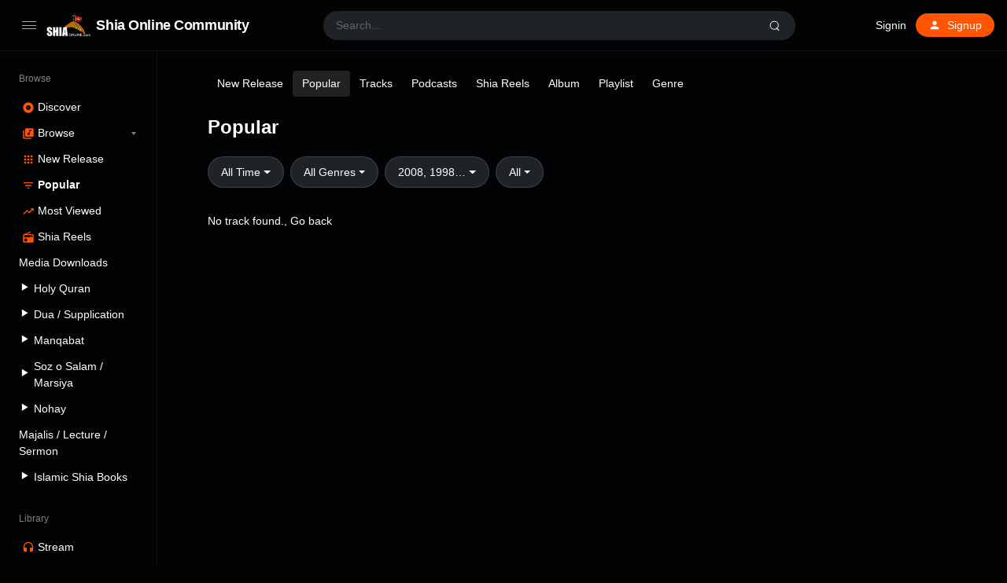

--- FILE ---
content_type: text/html; charset=UTF-8
request_url: https://shia-online.com/browse/popular/?taxQuery=year__2018-2019%2C2008%2C1998
body_size: 9331
content:
<!doctype html>
<html lang="en-US" class="dark page-animate">
<head>
	<meta charset="UTF-8" />
	<meta name="viewport" content="width=device-width, initial-scale=1, maximum-scale=1, shrink-to-fit=no" />
	<link rel="profile" href="https://gmpg.org/xfn/11" />
	<meta name='robots' content='index, follow, max-image-preview:large, max-snippet:-1, max-video-preview:-1' />
	
	<title>Popular - Shia Online Community</title>
	<link rel="canonical" href="https://shia-online.com/browse/popular/" />
	<meta property="og:locale" content="en_US" />
	<meta property="og:type" content="article" />
	<meta property="og:title" content="Popular - Shia Online Community" />
	<meta property="og:url" content="https://shia-online.com/browse/popular/" />
	<meta property="og:site_name" content="Shia Online Community" />
	<meta property="article:publisher" content="https://www.facebook.com/ShiaOnlineCommunitySOC" />
	<meta property="article:modified_time" content="2022-02-14T15:07:19+00:00" />
	<meta property="og:image" content="https://soc-web.b-cdn.net/wp-content/uploads/2022/02/logo.png" />
	<meta property="og:image:width" content="166" />
	<meta property="og:image:height" content="88" />
	<meta property="og:image:type" content="image/png" />
	<meta name="twitter:card" content="summary_large_image" />
	<meta name="twitter:site" content="@community_shia" />
	<script type="application/ld+json" class="yoast-schema-graph">{"@context":"https://schema.org","@graph":[{"@type":"WebPage","@id":"https://shia-online.com/browse/popular/","url":"https://shia-online.com/browse/popular/","name":"Popular - Shia Online Community","isPartOf":{"@id":"https://shia-online.com/#website"},"datePublished":"2019-06-30T00:07:58+00:00","dateModified":"2022-02-14T15:07:19+00:00","breadcrumb":{"@id":"https://shia-online.com/browse/popular/#breadcrumb"},"inLanguage":"en-US","potentialAction":[{"@type":"ReadAction","target":["https://shia-online.com/browse/popular/"]}]},{"@type":"BreadcrumbList","@id":"https://shia-online.com/browse/popular/#breadcrumb","itemListElement":[{"@type":"ListItem","position":1,"name":"Home","item":"https://shia-online.com/"},{"@type":"ListItem","position":2,"name":"Browse","item":"https://shia-online.com/browse/"},{"@type":"ListItem","position":3,"name":"Popular"}]},{"@type":"WebSite","@id":"https://shia-online.com/#website","url":"https://shia-online.com/","name":"Shia Online Community","description":"Towards the Right Path","publisher":{"@id":"https://shia-online.com/#organization"},"potentialAction":[{"@type":"SearchAction","target":{"@type":"EntryPoint","urlTemplate":"https://shia-online.com/?s={search_term_string}"},"query-input":{"@type":"PropertyValueSpecification","valueRequired":true,"valueName":"search_term_string"}}],"inLanguage":"en-US"},{"@type":"Organization","@id":"https://shia-online.com/#organization","name":"Shia Online Community","url":"https://shia-online.com/","logo":{"@type":"ImageObject","inLanguage":"en-US","@id":"https://shia-online.com/#/schema/logo/image/","url":"https://soc-web.b-cdn.net/wp-content/uploads/2022/02/logo.png","contentUrl":"https://soc-web.b-cdn.net/wp-content/uploads/2022/02/logo.png","width":166,"height":88,"caption":"Shia Online Community"},"image":{"@id":"https://shia-online.com/#/schema/logo/image/"},"sameAs":["https://www.facebook.com/ShiaOnlineCommunitySOC","https://x.com/community_shia","https://www.instagram.com/shia_online_comunity","https://www.youtube.com/c/ShiaOnlineCommunity"]}]}</script>
	
<link rel='dns-prefetch' href='//www.googletagmanager.com' />
<link rel="alternate" type="application/rss+xml" title="Shia Online Community &raquo; Feed" href="https://shia-online.com/feed/" />
<link rel="alternate" type="application/rss+xml" title="Shia Online Community &raquo; Comments Feed" href="https://shia-online.com/comments/feed/" />
<script type="68a427519b8094d2d060a822-text/javascript">
window._wpemojiSettings = {"baseUrl":"https:\/\/s.w.org\/images\/core\/emoji\/15.0.3\/72x72\/","ext":".png","svgUrl":"https:\/\/s.w.org\/images\/core\/emoji\/15.0.3\/svg\/","svgExt":".svg","source":{"concatemoji":"https:\/\/soc-web.b-cdn.net\/wp-includes\/js\/wp-emoji-release.min.js?ver=6.5.6"}};
/*! This file is auto-generated */
!function(i,n){var o,s,e;function c(e){try{var t={supportTests:e,timestamp:(new Date).valueOf()};sessionStorage.setItem(o,JSON.stringify(t))}catch(e){}}function p(e,t,n){e.clearRect(0,0,e.canvas.width,e.canvas.height),e.fillText(t,0,0);var t=new Uint32Array(e.getImageData(0,0,e.canvas.width,e.canvas.height).data),r=(e.clearRect(0,0,e.canvas.width,e.canvas.height),e.fillText(n,0,0),new Uint32Array(e.getImageData(0,0,e.canvas.width,e.canvas.height).data));return t.every(function(e,t){return e===r[t]})}function u(e,t,n){switch(t){case"flag":return n(e,"\ud83c\udff3\ufe0f\u200d\u26a7\ufe0f","\ud83c\udff3\ufe0f\u200b\u26a7\ufe0f")?!1:!n(e,"\ud83c\uddfa\ud83c\uddf3","\ud83c\uddfa\u200b\ud83c\uddf3")&&!n(e,"\ud83c\udff4\udb40\udc67\udb40\udc62\udb40\udc65\udb40\udc6e\udb40\udc67\udb40\udc7f","\ud83c\udff4\u200b\udb40\udc67\u200b\udb40\udc62\u200b\udb40\udc65\u200b\udb40\udc6e\u200b\udb40\udc67\u200b\udb40\udc7f");case"emoji":return!n(e,"\ud83d\udc26\u200d\u2b1b","\ud83d\udc26\u200b\u2b1b")}return!1}function f(e,t,n){var r="undefined"!=typeof WorkerGlobalScope&&self instanceof WorkerGlobalScope?new OffscreenCanvas(300,150):i.createElement("canvas"),a=r.getContext("2d",{willReadFrequently:!0}),o=(a.textBaseline="top",a.font="600 32px Arial",{});return e.forEach(function(e){o[e]=t(a,e,n)}),o}function t(e){var t=i.createElement("script");t.src=e,t.defer=!0,i.head.appendChild(t)}"undefined"!=typeof Promise&&(o="wpEmojiSettingsSupports",s=["flag","emoji"],n.supports={everything:!0,everythingExceptFlag:!0},e=new Promise(function(e){i.addEventListener("DOMContentLoaded",e,{once:!0})}),new Promise(function(t){var n=function(){try{var e=JSON.parse(sessionStorage.getItem(o));if("object"==typeof e&&"number"==typeof e.timestamp&&(new Date).valueOf()<e.timestamp+604800&&"object"==typeof e.supportTests)return e.supportTests}catch(e){}return null}();if(!n){if("undefined"!=typeof Worker&&"undefined"!=typeof OffscreenCanvas&&"undefined"!=typeof URL&&URL.createObjectURL&&"undefined"!=typeof Blob)try{var e="postMessage("+f.toString()+"("+[JSON.stringify(s),u.toString(),p.toString()].join(",")+"));",r=new Blob([e],{type:"text/javascript"}),a=new Worker(URL.createObjectURL(r),{name:"wpTestEmojiSupports"});return void(a.onmessage=function(e){c(n=e.data),a.terminate(),t(n)})}catch(e){}c(n=f(s,u,p))}t(n)}).then(function(e){for(var t in e)n.supports[t]=e[t],n.supports.everything=n.supports.everything&&n.supports[t],"flag"!==t&&(n.supports.everythingExceptFlag=n.supports.everythingExceptFlag&&n.supports[t]);n.supports.everythingExceptFlag=n.supports.everythingExceptFlag&&!n.supports.flag,n.DOMReady=!1,n.readyCallback=function(){n.DOMReady=!0}}).then(function(){return e}).then(function(){var e;n.supports.everything||(n.readyCallback(),(e=n.source||{}).concatemoji?t(e.concatemoji):e.wpemoji&&e.twemoji&&(t(e.twemoji),t(e.wpemoji)))}))}((window,document),window._wpemojiSettings);
</script>
<link rel='stylesheet' id='truepush-admin-menu-styles-css' href='https://soc-web.b-cdn.net/wp-content/plugins/truepush-free-web-push-notifications/views/css/truepush-menu-styles.css?ver=1.0.7' media='all' />
<link rel='stylesheet' id='dashicons-css' href='https://soc-web.b-cdn.net/wp-includes/css/dashicons.min.css?ver=6.5.6' media='all' />
<link rel='stylesheet' id='menu-icons-extra-css' href='https://soc-web.b-cdn.net/wp-content/plugins/menu-icons/css/extra.min.css?ver=0.13.11' media='all' />
<style id='wp-emoji-styles-inline-css'>
	img.wp-smiley, img.emoji {
		display: inline !important;
		border: none !important;
		box-shadow: none !important;
		height: 1em !important;
		width: 1em !important;
		margin: 0 0.07em !important;
		vertical-align: -0.1em !important;
		background: none !important;
		padding: 0 !important;
	}
</style>
<link rel='stylesheet' id='wp-block-library-css' href='https://soc-web.b-cdn.net/wp-includes/css/dist/block-library/style.min.css?ver=6.5.6' media='all' />
<style id='wp-block-library-theme-inline-css'>
.wp-block-audio figcaption{color:#555;font-size:13px;text-align:center}.is-dark-theme .wp-block-audio figcaption{color:#ffffffa6}.wp-block-audio{margin:0 0 1em}.wp-block-code{border:1px solid #ccc;border-radius:4px;font-family:Menlo,Consolas,monaco,monospace;padding:.8em 1em}.wp-block-embed figcaption{color:#555;font-size:13px;text-align:center}.is-dark-theme .wp-block-embed figcaption{color:#ffffffa6}.wp-block-embed{margin:0 0 1em}.blocks-gallery-caption{color:#555;font-size:13px;text-align:center}.is-dark-theme .blocks-gallery-caption{color:#ffffffa6}.wp-block-image figcaption{color:#555;font-size:13px;text-align:center}.is-dark-theme .wp-block-image figcaption{color:#ffffffa6}.wp-block-image{margin:0 0 1em}.wp-block-pullquote{border-bottom:4px solid;border-top:4px solid;color:currentColor;margin-bottom:1.75em}.wp-block-pullquote cite,.wp-block-pullquote footer,.wp-block-pullquote__citation{color:currentColor;font-size:.8125em;font-style:normal;text-transform:uppercase}.wp-block-quote{border-left:.25em solid;margin:0 0 1.75em;padding-left:1em}.wp-block-quote cite,.wp-block-quote footer{color:currentColor;font-size:.8125em;font-style:normal;position:relative}.wp-block-quote.has-text-align-right{border-left:none;border-right:.25em solid;padding-left:0;padding-right:1em}.wp-block-quote.has-text-align-center{border:none;padding-left:0}.wp-block-quote.is-large,.wp-block-quote.is-style-large,.wp-block-quote.is-style-plain{border:none}.wp-block-search .wp-block-search__label{font-weight:700}.wp-block-search__button{border:1px solid #ccc;padding:.375em .625em}:where(.wp-block-group.has-background){padding:1.25em 2.375em}.wp-block-separator.has-css-opacity{opacity:.4}.wp-block-separator{border:none;border-bottom:2px solid;margin-left:auto;margin-right:auto}.wp-block-separator.has-alpha-channel-opacity{opacity:1}.wp-block-separator:not(.is-style-wide):not(.is-style-dots){width:100px}.wp-block-separator.has-background:not(.is-style-dots){border-bottom:none;height:1px}.wp-block-separator.has-background:not(.is-style-wide):not(.is-style-dots){height:2px}.wp-block-table{margin:0 0 1em}.wp-block-table td,.wp-block-table th{word-break:normal}.wp-block-table figcaption{color:#555;font-size:13px;text-align:center}.is-dark-theme .wp-block-table figcaption{color:#ffffffa6}.wp-block-video figcaption{color:#555;font-size:13px;text-align:center}.is-dark-theme .wp-block-video figcaption{color:#ffffffa6}.wp-block-video{margin:0 0 1em}.wp-block-template-part.has-background{margin-bottom:0;margin-top:0;padding:1.25em 2.375em}
</style>
<style id='classic-theme-styles-inline-css'>
/*! This file is auto-generated */
.wp-block-button__link{color:#fff;background-color:#32373c;border-radius:9999px;box-shadow:none;text-decoration:none;padding:calc(.667em + 2px) calc(1.333em + 2px);font-size:1.125em}.wp-block-file__button{background:#32373c;color:#fff;text-decoration:none}
</style>
<link rel='stylesheet' id='loop-block-style-css' href='https://soc-web.b-cdn.net/wp-content/plugins/loop-block/build/style.min.css?ver=8.3' media='all' />
<link rel='stylesheet' id='play-block-style-css' href='https://soc-web.b-cdn.net/wp-content/plugins/play-block/build/style.min.css?ver=8.3' media='all' />
<link rel='stylesheet' id='ffl-style-css' href='https://soc-web.b-cdn.net/wp-content/themes/waveme/style.css?ver=10.3' media='all' />
<link rel='stylesheet' id='ffl-custom-style-css' href='https://soc-web.b-cdn.net/wp-content/themes/waveme/theme/theme.css?ver=10.3' media='all' />
<script src="//shia-online.com/echihiju/wp-hide-security-enhancer/assets/js/devtools-detect.js?ver=6.5.6" id="devtools-detect-js" type="68a427519b8094d2d060a822-text/javascript"></script>
<script src="https://soc-web.b-cdn.net/wp-includes/js/jquery/jquery.min.js?ver=3.7.1" id="jquery-core-js" type="68a427519b8094d2d060a822-text/javascript"></script>
<script src="https://soc-web.b-cdn.net/wp-includes/js/jquery/jquery-migrate.min.js?ver=3.4.1" id="jquery-migrate-js" type="68a427519b8094d2d060a822-text/javascript"></script>
<script src="https://www.googletagmanager.com/gtag/js?id=GT-T5NX924" id="google_gtagjs-js" async type="68a427519b8094d2d060a822-text/javascript"></script>
<script id="google_gtagjs-js-after" type="68a427519b8094d2d060a822-text/javascript">
window.dataLayer = window.dataLayer || [];function gtag(){dataLayer.push(arguments);}
gtag("set","linker",{"domains":["shia-online.com"]});
gtag("js", new Date());
gtag("set", "developer_id.dZTNiMT", true);
gtag("config", "GT-T5NX924");
</script>
<link rel="https://api.w.org/" href="https://shia-online.com/wp-json/" /><link rel="alternate" type="application/json" href="https://shia-online.com/wp-json/wp/v2/pages/326" /><link rel="EditURI" type="application/rsd+xml" title="RSD" href="https://shia-online.com/xmlrpc.php?rsd" />
<link rel='shortlink' href='https://shia-online.com/?p=326' />
<link rel="alternate" type="application/json+oembed" href="https://shia-online.com/wp-json/oembed/1.0/embed?url=https%3A%2F%2Fshia-online.com%2Fbrowse%2Fpopular%2F" />
<link rel="alternate" type="text/xml+oembed" href="https://shia-online.com/wp-json/oembed/1.0/embed?url=https%3A%2F%2Fshia-online.com%2Fbrowse%2Fpopular%2F&#038;format=xml" />
    
    <script type="68a427519b8094d2d060a822-application/javascript" src='https://sdki.truepush.com/sdk/v2.0.4/app.js' async></script>
    <script type="68a427519b8094d2d060a822-text/javascript">
    var truepush = window.Truepush || [];
        truepush.push( function() {
        truepush.Init({
            id : "62046f47e72e680aa8576eeb",
fromWordpress : true,
local : false,
wordpresspath : "https://soc-web.b-cdn.net/wp-content/plugins/truepush-free-web-push-notifications/",
        },function(error){
          if(error) console.error(error);
        })
    });
    </script>
<link rel="icon" href="https://soc-web.b-cdn.net/wp-content/uploads/2022/02/cropped-logo-32x32.png" sizes="32x32" />
<link rel="icon" href="https://soc-web.b-cdn.net/wp-content/uploads/2022/02/cropped-logo-192x192.png" sizes="192x192" />
<link rel="apple-touch-icon" href="https://soc-web.b-cdn.net/wp-content/uploads/2022/02/cropped-logo-180x180.png" />
<meta name="msapplication-TileImage" content="https://soc-web.b-cdn.net/wp-content/uploads/2022/02/cropped-logo-270x270.png" />
		<style id="wp-custom-css">
			.hide-all{
	display:none !important;
}
.ranking-bar{
	padding: 4px 5px;
	margin-right: 0;
	font-size : 9px !important;
}		</style>
		</head>
<body class="page-template-default page page-id-326 page-child parent-pageid-33 wp-custom-logo wp-embed-responsive single  primary-menu-has-icon">
		<input type="checkbox" id="menu-state" >
	<input type="checkbox" id="search-state">
	<header id="header" class="site-header">
		
<div class="header-container">
	<div class="site-navbar">
		<div class="site-brand">
		<label for="menu-state" class="menu-toggle"><i class="icon-nav"></i></label>
				<div class="site-logo"><a href="https://shia-online.com/" class="custom-logo-link" rel="home"><img width="166" height="88" src="https://soc-web.b-cdn.net/wp-content/uploads/2022/02/logo.png" class="custom-logo" alt="Shia Online Community" decoding="async" /></a></div>
								<p class="site-title"><a href="https://shia-online.com/" rel="home">Shia Online Community</a></p>
			</div>
		<div class="flex"></div>
		<form class="search-form" method="get" action="https://shia-online.com">
			<input type="search" placeholder="Search..." value="" name="s" data-toggle="dropdown" autocomplete="off" autocorrect="off" autocapitalize="off" spellcheck="false">
			<label for="search-state" id="icon-search">
				<i class="icon-search"><i></i></i>
			</label>
			<div class="dropdown-menu"></div>
		</form>
		<div class="flex"></div>
		
					<nav class="menu-before-login">
				<div class="menu-before-login-container"><ul id="menu-before-login" class="nav"><li id="menu-item-1211" class="menu-item menu-item-type-post_type menu-item-object-page menu-item-1211"><a href="https://shia-online.com/login/">Signin</a></li>
<li id="menu-item-1212" class="icon-user btn-link menu-item menu-item-type-post_type menu-item-object-page menu-has-icon menu-item-1212"><a href="https://shia-online.com/login/?action=register"><svg xmlns="http://www.w3.org/2000/svg" width="16" height="16" stroke-width="2" stroke-linecap="round" stroke-linejoin="round" aria-hidden="true" role="img" focusable="false" class="svg-icon" viewBox="0 0 24 24" fill="currentColor"><path d="M0 0h24v24H0z" fill="none"/><path d="M12 12c2.21 0 4-1.79 4-4s-1.79-4-4-4-4 1.79-4 4 1.79 4 4 4zm0 2c-2.67 0-8 1.34-8 4v2h16v-2c0-2.66-5.33-4-8-4z"/></svg><span>Signup</span></a></li>
</ul></div>			</nav>
					</div>
</div>
	</header>
	
	<aside id="aside" class="site-sidebar">
		<div class="site-brand">
		<label for="menu-state" class="menu-toggle"><i class="icon-nav"></i></label>
				<div class="site-logo"><a href="https://shia-online.com/" class="custom-logo-link" rel="home"><img width="166" height="88" src="https://soc-web.b-cdn.net/wp-content/uploads/2022/02/logo.png" class="custom-logo" alt="Shia Online Community" decoding="async" /></a></div>
								<p class="site-title"><a href="https://shia-online.com/" rel="home">Shia Online Community</a></p>
			</div>
				<nav id="primary-menu" class="primary-menu">
			<div class="menu-browse-container"><ul id="menu-browse" class="nav"><li id="menu-item-780" class="menu-header menu-item menu-item-type-custom menu-item-object-custom menu-item-780"><a href="#">Browse</a></li>
<li id="menu-item-1209" class="icon-disc menu-item menu-item-type-post_type menu-item-object-page menu-item-home menu-has-icon menu-item-1209"><a href="https://shia-online.com/"><svg xmlns="http://www.w3.org/2000/svg" width="16" height="16" stroke-width="2" stroke-linecap="round" stroke-linejoin="round" aria-hidden="true" role="img" focusable="false" class="svg-icon" viewBox="0 0 24 24" fill="currentColor"><path d="M12 2C6.48 2 2 6.48 2 12s4.48 10 10 10 10-4.48 10-10S17.52 2 12 2zm0 14.5c-2.49 0-4.5-2.01-4.5-4.5S9.51 7.5 12 7.5s4.5 2.01 4.5 4.5-2.01 4.5-4.5 4.5zm0-5.5c-.55 0-1 .45-1 1s.45 1 1 1 1-.45 1-1-.45-1-1-1z"/></svg><span>Discover</span></a></li>
<li id="menu-item-1210" class="icon-music menu-item menu-item-type-post_type menu-item-object-page current-page-ancestor current-page-parent menu-item-has-children menu-has-icon menu-item-1210"><a href="https://shia-online.com/browse/"><svg xmlns="http://www.w3.org/2000/svg" width="16" height="16" stroke-width="2" stroke-linecap="round" stroke-linejoin="round" aria-hidden="true" role="img" focusable="false" class="svg-icon" viewBox="0 0 24 24" fill="currentColor"><path d="M20 2H8c-1.1 0-2 .9-2 2v12c0 1.1.9 2 2 2h12c1.1 0 2-.9 2-2V4c0-1.1-.9-2-2-2zm-2 5h-3v5.5a2.5 2.5 0 0 1-5 0 2.5 2.5 0 0 1 2.5-2.5c.57 0 1.08.19 1.5.51V5h4v2zM4 6H2v14c0 1.1.9 2 2 2h14v-2H4V6z"/></svg><span>Browse</span></a>
<ul class="sub-menu">
	<li id="menu-item-49234" class="menu-item menu-item-type-post_type menu-item-object-page menu-item-49234"><a href="https://shia-online.com/speakers/">Speakers</a></li>
	<li id="menu-item-1214" class="menu-item menu-item-type-post_type menu-item-object-page menu-item-1214"><a href="https://shia-online.com/browse/audio/">Tracks</a></li>
	<li id="menu-item-1213" class="menu-item menu-item-type-post_type menu-item-object-page menu-item-1213"><a href="https://shia-online.com/browse/podcasts/">Podcasts</a></li>
	<li id="menu-item-1236" class="menu-item menu-item-type-post_type menu-item-object-page menu-item-1236"><a href="https://shia-online.com/browse/genre/">Genre</a></li>
</ul>
</li>
<li id="menu-item-1207" class="icon-grid menu-item menu-item-type-post_type menu-item-object-page menu-has-icon menu-item-1207"><a href="https://shia-online.com/browse/new-release/"><svg xmlns="http://www.w3.org/2000/svg" width="16" height="16" stroke-width="2" stroke-linecap="round" stroke-linejoin="round" aria-hidden="true" role="img" focusable="false" class="svg-icon" viewBox="0 0 24 24" fill="currentColor"><path d="M4 8h4V4H4v4zm6 12h4v-4h-4v4zm-6 0h4v-4H4v4zm0-6h4v-4H4v4zm6 0h4v-4h-4v4zm6-10v4h4V4h-4zm-6 4h4V4h-4v4zm6 6h4v-4h-4v4zm0 6h4v-4h-4v4z"/></svg><span>New Release</span></a></li>
<li id="menu-item-1215" class="icon-filter-list hide-menu-folded menu-item menu-item-type-post_type menu-item-object-page current-menu-item page_item page-item-326 current_page_item menu-has-icon menu-item-1215"><a href="https://shia-online.com/browse/popular/" aria-current="page"><svg xmlns="http://www.w3.org/2000/svg" width="16" height="16" stroke-width="2" stroke-linecap="round" stroke-linejoin="round" aria-hidden="true" role="img" focusable="false" class="svg-icon" viewBox="0 0 24 24" fill="currentColor"><path d="M10 18h4v-2h-4v2zM3 6v2h18V6H3zm3 7h12v-2H6v2z"/></svg><span>Popular</span></a></li>
<li id="menu-item-1208" class="icon-trending-up menu-item menu-item-type-post_type menu-item-object-page menu-has-icon menu-item-1208"><a href="https://shia-online.com/charts/"><svg xmlns="http://www.w3.org/2000/svg" width="16" height="16" stroke-width="2" stroke-linecap="round" stroke-linejoin="round" aria-hidden="true" role="img" focusable="false" class="svg-icon" viewBox="0 0 24 24" fill="currentColor"><path d="M16 6l2.29 2.29-4.88 4.88-4-4L2 16.59 3.41 18l6-6 4 4 6.3-6.29L22 12V6z"/></svg><span>Most Viewed</span></a></li>
<li id="menu-item-1235" class="icon-radio menu-item menu-item-type-post_type menu-item-object-page menu-has-icon menu-item-1235"><a href="https://shia-online.com/browse/shia-reels/"><svg xmlns="http://www.w3.org/2000/svg" width="16" height="16" stroke-width="2" stroke-linecap="round" stroke-linejoin="round" aria-hidden="true" role="img" focusable="false" class="svg-icon" viewBox="0 0 24 24" fill="currentColor"><path d="M3.24 6.15C2.51 6.43 2 7.17 2 8v12a2 2 0 0 0 2 2h16a2 2 0 0 0 2-2V8c0-1.11-.89-2-2-2H8.3l8.26-3.34L15.88 1 3.24 6.15zM7 20c-1.66 0-3-1.34-3-3s1.34-3 3-3 3 1.34 3 3-1.34 3-3 3zm13-8h-2v-2h-2v2H4V8h16v4z"/></svg><span>Shia Reels</span></a></li>
<li id="menu-item-80798" class="menu-item menu-item-type-custom menu-item-object-custom menu-item-80798"><a href="#">Media Downloads</a></li>
<li id="menu-item-80803" class="menu-item menu-item-type-post_type menu-item-object-page menu-item-80803"><a href="https://shia-online.com/holy-quran/"><i class="_mi _before dashicons dashicons-controls-play" aria-hidden="true" style="font-size:1.1em;"></i><span>Holy Quran</span></a></li>
<li id="menu-item-81488" class="menu-item menu-item-type-post_type menu-item-object-page menu-item-81488"><a href="https://shia-online.com/dua-supplication/"><i class="_mi _before dashicons dashicons-controls-play" aria-hidden="true" style="font-size:1.1em;"></i><span>Dua / Supplication</span></a></li>
<li id="menu-item-70513" class="menu-item menu-item-type-post_type menu-item-object-page menu-item-70513"><a href="https://shia-online.com/manqabat/"><i class="_mi _before dashicons dashicons-controls-play" aria-hidden="true" style="font-size:1.1em;"></i><span>Manqabat</span></a></li>
<li id="menu-item-82920" class="menu-item menu-item-type-post_type menu-item-object-page menu-item-82920"><a href="https://shia-online.com/soz-o-salam/"><i class="_mi _before dashicons dashicons-controls-play" aria-hidden="true" style="font-size:1.1em;"></i><span>Soz o Salam / Marsiya</span></a></li>
<li id="menu-item-70612" class="menu-item menu-item-type-post_type menu-item-object-page menu-item-70612"><a href="https://shia-online.com/nohay/"><i class="_mi _before dashicons dashicons-controls-play" aria-hidden="true" style="font-size:1.1em;"></i><span>Nohay</span></a></li>
<li id="menu-item-84220" class="menu-item menu-item-type-post_type menu-item-object-page menu-item-84220"><a href="https://shia-online.com/majalis-lecture-sermon/">Majalis / Lecture / Sermon</a></li>
<li id="menu-item-81487" class="menu-item menu-item-type-post_type menu-item-object-page menu-item-81487"><a href="https://shia-online.com/islamic-shia-books/"><i class="_mi _before dashicons dashicons-controls-play" aria-hidden="true" style="font-size:1.1em;"></i><span>Islamic Shia Books</span></a></li>
<li id="menu-item-18" class="menu-header menu-item menu-item-type-custom menu-item-object-custom menu-item-18"><a href="#">Library</a></li>
<li id="menu-item-10" class="icon-headphones menu-item menu-item-type-custom menu-item-object-custom menu-has-icon menu-item-10"><a href="https://shia-online.com/login/"><svg xmlns="http://www.w3.org/2000/svg" width="16" height="16" stroke-width="2" stroke-linecap="round" stroke-linejoin="round" aria-hidden="true" role="img" focusable="false" class="svg-icon" viewBox="0 0 24 24" fill="currentColor"><path d="M12 1a9 9 0 0 0-9 9v7c0 1.66 1.34 3 3 3h3v-8H5v-2c0-3.87 3.13-7 7-7s7 3.13 7 7v2h-4v8h3c1.66 0 3-1.34 3-3v-7a9 9 0 0 0-9-9z"/></svg><span>Stream</span></a></li>
<li id="menu-item-16" class="icon-playlist-audio menu-item menu-item-type-custom menu-item-object-custom menu-has-icon menu-item-16"><a href="https://shia-online.com/login/"><svg xmlns="http://www.w3.org/2000/svg" width="16" height="16" stroke-width="2" stroke-linecap="round" stroke-linejoin="round" aria-hidden="true" role="img" focusable="false" class="svg-icon" viewBox="0 0 24 24" fill="currentColor"><path d="M15 6H3v2h12V6zm0 4H3v2h12v-2zM3 16h8v-2H3v2zM17 6v8.18c-.31-.11-.65-.18-1-.18-1.66 0-3 1.34-3 3s1.34 3 3 3 3-1.34 3-3V8h3V6h-5z"/></svg><span>Playlists</span></a></li>
<li id="menu-item-17" class="icon-favorite menu-item menu-item-type-custom menu-item-object-custom menu-has-icon menu-item-17"><a href="https://shia-online.com/login/"><svg xmlns="http://www.w3.org/2000/svg" width="16" height="16" stroke-width="2" stroke-linecap="round" stroke-linejoin="round" aria-hidden="true" role="img" focusable="false" class="svg-icon" viewBox="0 0 24 24" fill="currentColor"><path d="M12 21.35l-1.45-1.32C5.4 15.36 2 12.28 2 8.5 2 5.42 4.42 3 7.5 3c1.74 0 3.41.81 4.5 2.09C13.09 3.81 14.76 3 16.5 3 19.58 3 22 5.42 22 8.5c0 3.78-3.4 6.86-8.55 11.54L12 21.35z"/></svg><span>Likes</span></a></li>
<li id="menu-item-19" class="menu-item menu-item-type-custom menu-item-object-custom menu-has-icon menu-item-19"><a href="#color"><div class="theme-color"><i></i><span>Primary color</span></div></a></li>
<li id="menu-item-20" class="menu-item menu-item-type-custom menu-item-object-custom menu-has-icon menu-item-20"><a href="#theme"><div class="theme-switch"><i></i><span>Dark theme</span></div></a></li>
</ul></div>		</nav>
		<span class="flex"></span>
			</aside>
	<div class="backdrop"><i></i><i></i><i></i></div>
	<div id="content" class="site-content">
	<div id="primary" class="content-area">
		<main id="main" class="site-main">
			
<article id="post-326" class="post-326 page type-page status-publish hentry entry">
		<header class="entry-header hide-title">
		<h1 class="entry-title">Popular</h1>	</header>
		
			<nav class="navigation page-navigation">
			 <ul class="nav"><li class="page_item page-item-37"><a href="https://shia-online.com/browse/new-release/">New Release</a></li>
<li class="page_item page-item-326 current_page_item"><a href="https://shia-online.com/browse/popular/" aria-current="page">Popular</a></li>
<li class="page_item page-item-783"><a href="https://shia-online.com/browse/audio/">Tracks</a></li>
<li class="page_item page-item-785"><a href="https://shia-online.com/browse/podcasts/">Podcasts</a></li>
<li class="page_item page-item-784"><a href="https://shia-online.com/browse/shia-reels/">Shia Reels</a></li>
<li class="page_item page-item-787"><a href="https://shia-online.com/browse/album/">Album</a></li>
<li class="page_item page-item-282"><a href="https://shia-online.com/browse/playlist/">Playlist</a></li>
<li class="page_item page-item-786"><a href="https://shia-online.com/browse/genre/">Genre</a></li>
</ul>		</nav>
			
	<div class="entry-content">
		<div class="wp-block-loop wp-block-loop-station block-loop-row block-loop-index align wp-block-loop-empty"><h3 class="block-loop-title"><span class="block-loop-heading">Popular</span> </h3><div class="loop-filter">
		<div class="loop-filter-item"><a href="#" class="dropdown-toggle button" data-toggle="dropdown">All Time</a><div class="dropdown-menu"><a href="https://shia-online.com/browse/popular/?taxQuery=year__2018-2019%2C2008%2C1998&#038;orderby=week" class="dropdown-item ">This Week <span class="loop-filter-count"></span></a><a href="https://shia-online.com/browse/popular/?taxQuery=year__2018-2019%2C2008%2C1998&#038;orderby=month" class="dropdown-item ">This Month <span class="loop-filter-count"></span></a><a href="https://shia-online.com/browse/popular/?taxQuery=year__2018-2019%2C2008%2C1998&#038;orderby=year" class="dropdown-item ">This Year <span class="loop-filter-count"></span></a></div></div><div class="loop-filter-item"><a href="#" class="dropdown-toggle button" data-toggle="dropdown">All Genres</a><div class="dropdown-menu"><a href="https://shia-online.com/browse/popular/?taxQuery=year__2018-2019%2C2008%2C1998%2Bgenre__nohay" class="dropdown-item ">Nohay <span class="loop-filter-count"></span></a><a href="https://shia-online.com/browse/popular/?taxQuery=year__2018-2019%2C2008%2C1998%2Bgenre__manqabat" class="dropdown-item ">Manqabat <span class="loop-filter-count"></span></a></div></div><div class="loop-filter-item"><a href="#" class="dropdown-toggle button" data-toggle="dropdown">2008, 1998&#8230;</a><div class="dropdown-menu"><a href="https://shia-online.com/browse/popular/?" class="dropdown-item ">Years <span class="loop-filter-count"></span></a><a href="https://shia-online.com/browse/popular/?taxQuery=year__2018-2019%2C2008%2C1998%2C2022-2023" class="dropdown-item ">2022-2023 <span class="loop-filter-count"></span></a><a href="https://shia-online.com/browse/popular/?taxQuery=year__2018-2019%2C2008%2C1998%2C2021-2022" class="dropdown-item ">2021-2022 <span class="loop-filter-count"></span></a><a href="https://shia-online.com/browse/popular/?taxQuery=year__2018-2019%2C2008%2C1998%2C2020-2021" class="dropdown-item ">2020-2021 <span class="loop-filter-count"></span></a><a href="https://shia-online.com/browse/popular/?taxQuery=year__2018-2019%2C2008%2C1998%2C2021" class="dropdown-item ">2021 <span class="loop-filter-count"></span></a><a href="https://shia-online.com/browse/popular/?taxQuery=year__2018-2019%2C2008%2C1998%2C2020" class="dropdown-item ">2020 <span class="loop-filter-count"></span></a><a href="https://shia-online.com/browse/popular/?taxQuery=year__2018-2019%2C2008%2C1998%2C2019-20" class="dropdown-item ">2019-20 <span class="loop-filter-count"></span></a><a href="https://shia-online.com/browse/popular/?taxQuery=year__2018-2019%2C2008%2C1998%2C2019-2020" class="dropdown-item ">2019-2020 <span class="loop-filter-count"></span></a><a href="https://shia-online.com/browse/popular/?taxQuery=year__2018-2019%2C2008%2C1998%2C2019" class="dropdown-item ">2019 <span class="loop-filter-count"></span></a><a href="https://shia-online.com/browse/popular/?taxQuery=year__2008%2C1998" class="dropdown-item selected">2018-2019 <span class="loop-filter-count"></span></a><a href="https://shia-online.com/browse/popular/?taxQuery=year__2018-2019%2C2008%2C1998%2C2018-19" class="dropdown-item ">2018-19 <span class="loop-filter-count"></span></a><a href="https://shia-online.com/browse/popular/?taxQuery=year__2018-2019%2C2008%2C1998%2C2018" class="dropdown-item ">2018 <span class="loop-filter-count"></span></a><a href="https://shia-online.com/browse/popular/?taxQuery=year__2018-2019%2C2008%2C1998%2C2017-18" class="dropdown-item ">2017-18 <span class="loop-filter-count"></span></a><a href="https://shia-online.com/browse/popular/?taxQuery=year__2018-2019%2C2008%2C1998%2C2017" class="dropdown-item ">2017 <span class="loop-filter-count"></span></a><a href="https://shia-online.com/browse/popular/?taxQuery=year__2018-2019%2C2008%2C1998%2C2016-17" class="dropdown-item ">2016-17 <span class="loop-filter-count"></span></a><a href="https://shia-online.com/browse/popular/?taxQuery=year__2018-2019%2C2008%2C1998%2C2016" class="dropdown-item ">2015-2016 <span class="loop-filter-count"></span></a><a href="https://shia-online.com/browse/popular/?taxQuery=year__2018-2019%2C2008%2C1998%2C2015" class="dropdown-item ">2015 <span class="loop-filter-count"></span></a><a href="https://shia-online.com/browse/popular/?taxQuery=year__2018-2019%2C2008%2C1998%2C2014" class="dropdown-item ">2014 <span class="loop-filter-count"></span></a><a href="https://shia-online.com/browse/popular/?taxQuery=year__2018-2019%2C2008%2C1998%2C2013" class="dropdown-item ">2013 <span class="loop-filter-count"></span></a><a href="https://shia-online.com/browse/popular/?taxQuery=year__2018-2019%2C2008%2C1998%2C2012" class="dropdown-item ">2012 <span class="loop-filter-count"></span></a><a href="https://shia-online.com/browse/popular/?taxQuery=year__2018-2019%2C2008%2C1998%2C2011" class="dropdown-item ">2011 <span class="loop-filter-count"></span></a><a href="https://shia-online.com/browse/popular/?taxQuery=year__2018-2019%2C2008%2C1998%2C2010" class="dropdown-item ">2010 <span class="loop-filter-count"></span></a><a href="https://shia-online.com/browse/popular/?taxQuery=year__2018-2019%2C2008%2C1998%2C2009" class="dropdown-item ">2009 <span class="loop-filter-count"></span></a><a href="https://shia-online.com/browse/popular/?taxQuery=year__2018-2019%2C1998" class="dropdown-item selected">2008 <span class="loop-filter-count"></span></a><a href="https://shia-online.com/browse/popular/?taxQuery=year__2018-2019%2C2008%2C1998%2C2007" class="dropdown-item ">2007 <span class="loop-filter-count"></span></a><a href="https://shia-online.com/browse/popular/?taxQuery=year__2018-2019%2C2008%2C1998%2C2005" class="dropdown-item ">2005 <span class="loop-filter-count"></span></a><a href="https://shia-online.com/browse/popular/?taxQuery=year__2018-2019%2C2008%2C1998%2C2006" class="dropdown-item ">2006 <span class="loop-filter-count"></span></a><a href="https://shia-online.com/browse/popular/?taxQuery=year__2018-2019%2C2008%2C1998%2C2004" class="dropdown-item ">2004 <span class="loop-filter-count"></span></a><a href="https://shia-online.com/browse/popular/?taxQuery=year__2018-2019%2C2008%2C1998%2C2003" class="dropdown-item ">2003 <span class="loop-filter-count"></span></a><a href="https://shia-online.com/browse/popular/?taxQuery=year__2018-2019%2C2008%2C1998%2C2002" class="dropdown-item ">2002 <span class="loop-filter-count"></span></a><a href="https://shia-online.com/browse/popular/?taxQuery=year__2018-2019%2C2008%2C1998%2C2001" class="dropdown-item ">2001 <span class="loop-filter-count"></span></a><a href="https://shia-online.com/browse/popular/?taxQuery=year__2018-2019%2C2008%2C1998%2C2000" class="dropdown-item ">2000 <span class="loop-filter-count"></span></a><a href="https://shia-online.com/browse/popular/?taxQuery=year__2018-2019%2C2008%2C1998%2C1999" class="dropdown-item ">1999 <span class="loop-filter-count"></span></a><a href="https://shia-online.com/browse/popular/?taxQuery=year__2018-2019%2C2008" class="dropdown-item selected">1998 <span class="loop-filter-count"></span></a><a href="https://shia-online.com/browse/popular/?taxQuery=year__2018-2019%2C2008%2C1998%2C1997" class="dropdown-item ">1997 <span class="loop-filter-count"></span></a><a href="https://shia-online.com/browse/popular/?taxQuery=year__2018-2019%2C2008%2C1998%2C1996" class="dropdown-item ">1996 <span class="loop-filter-count"></span></a><a href="https://shia-online.com/browse/popular/?taxQuery=year__2018-2019%2C2008%2C1998%2C1995" class="dropdown-item ">1995 <span class="loop-filter-count"></span></a><a href="https://shia-online.com/browse/popular/?taxQuery=year__2018-2019%2C2008%2C1998%2C1994" class="dropdown-item ">1994 <span class="loop-filter-count"></span></a><a href="https://shia-online.com/browse/popular/?taxQuery=year__2018-2019%2C2008%2C1998%2C1993" class="dropdown-item ">1993 <span class="loop-filter-count"></span></a><a href="https://shia-online.com/browse/popular/?taxQuery=year__2018-2019%2C2008%2C1998%2C1992" class="dropdown-item ">1992 <span class="loop-filter-count"></span></a><a href="https://shia-online.com/browse/popular/?taxQuery=year__2018-2019%2C2008%2C1998%2C1991" class="dropdown-item ">1991 <span class="loop-filter-count"></span></a><a href="https://shia-online.com/browse/popular/?taxQuery=year__2018-2019%2C2008%2C1998%2C1990" class="dropdown-item ">1990 <span class="loop-filter-count"></span></a><a href="https://shia-online.com/browse/popular/?taxQuery=year__2018-2019%2C2008%2C1998%2C1989" class="dropdown-item ">1989 <span class="loop-filter-count"></span></a><a href="https://shia-online.com/browse/popular/?taxQuery=year__2018-2019%2C2008%2C1998%2C1988" class="dropdown-item ">1988 <span class="loop-filter-count"></span></a><a href="https://shia-online.com/browse/popular/?taxQuery=year__2018-2019%2C2008%2C1998%2C1987" class="dropdown-item ">1987 <span class="loop-filter-count"></span></a><a href="https://shia-online.com/browse/popular/?taxQuery=year__2018-2019%2C2008%2C1998%2C1986" class="dropdown-item ">1986 <span class="loop-filter-count"></span></a><a href="https://shia-online.com/browse/popular/?taxQuery=year__2018-2019%2C2008%2C1998%2C1985" class="dropdown-item ">1985 <span class="loop-filter-count"></span></a><a href="https://shia-online.com/browse/popular/?taxQuery=year__2018-2019%2C2008%2C1998%2C1984" class="dropdown-item ">1984 <span class="loop-filter-count"></span></a><a href="https://shia-online.com/browse/popular/?taxQuery=year__2018-2019%2C2008%2C1998%2C1983" class="dropdown-item ">1983 <span class="loop-filter-count"></span></a></div></div><div class="loop-filter-item"><a href="#" class="dropdown-toggle button" data-toggle="dropdown">All</a><div class="dropdown-menu"><a href="https://shia-online.com/browse/popular/?taxQuery=year__2018-2019%2C2008%2C1998&#038;metaQuery=type__single" class="dropdown-item ">Audio Track <span class="loop-filter-count"></span></a><a href="https://shia-online.com/browse/popular/?taxQuery=year__2018-2019%2C2008%2C1998&#038;metaQuery=type__playlist" class="dropdown-item ">Playlist <span class="loop-filter-count"></span></a><a href="https://shia-online.com/browse/popular/?taxQuery=year__2018-2019%2C2008%2C1998&#038;metaQuery=type__album" class="dropdown-item ">Album <span class="loop-filter-count"></span></a></div></div>	</div>
<div class="block-loop-items" style=""  ><div class="block-loop-empty">No track found., <a href="window.history.go(-1);">Go back</a></div></div></div>	</div>
</article>
		</main>
			</div>
	</div>
<footer id="footer" class="site-footer">
	
<div class="wp-block-group alignfull container-wrap"><div class="wp-block-group__inner-container">
<div style="height:30px" aria-hidden="true" class="wp-block-spacer"></div>
<hr class="wp-block-separator is-style-wide"/>
<div style="height:30px" aria-hidden="true" class="wp-block-spacer"></div>
<p class="has-text-align-left has-text-color" style="color:#888888;font-size:11px">@ Copyright 2022 Shiasoft Network. All Rights Reserved</p>
<p style="font-size:11px"><a href="https://shia-online.com/about-us/" data-type="page" data-id="80765">About Us</a>⠀•⠀<a href="https://shia-online.com/terms">Service Terms</a>⠀•⠀<a href="https://shia-online.com/privacy-policy/"> Policy</a>⠀•⠀<a href="https://shia-online.com/privacy-policy/#cookies">Cookie Warnings</a>⠀•⠀<a href="https://shia-online.com/">Support</a>⠀•⠀<a href="/cdn-cgi/l/email-protection#90f9fef6ffd0e3f8f9f1bdfffefcf9fef5bef3fffd">Feedback</a></p>
<div style="height:30px" aria-hidden="true" class="wp-block-spacer"></div>
</div></div>
<p></p>
</footer>
                    <script data-cfasync="false" src="/cdn-cgi/scripts/5c5dd728/cloudflare-static/email-decode.min.js"></script><script type="68a427519b8094d2d060a822-text/javascript">
                                            
                                            </script>
                    <script src="https://soc-web.b-cdn.net/wp-content/plugins/play-block/build/libs/hooker.min.js?ver=8.3" id="hooker-js" type="68a427519b8094d2d060a822-text/javascript"></script>
<script src="https://soc-web.b-cdn.net/wp-content/plugins/loop-block/build/loop.min.js?ver=8.3" id="loop-block-js" type="68a427519b8094d2d060a822-text/javascript"></script>
<script id="play-block-js-extra" type="68a427519b8094d2d060a822-text/javascript">
var play = {"url":"https:\/\/soc-web.b-cdn.net\/wp-content\/plugins\/play-block\/build\/","login_url":"https:\/\/shia-online.com\/login\/?redirect_to","edit_url":null,"site_url":"https:\/\/shia-online.com","rest":{"endpoints":{"play":"https:\/\/shia-online.com\/wp-json\/play\/play","playlist":"https:\/\/shia-online.com\/wp-json\/play\/playlist","search":"https:\/\/shia-online.com\/wp-json\/play\/search","like":"https:\/\/shia-online.com\/wp-json\/play\/like","dislike":"https:\/\/shia-online.com\/wp-json\/play\/dislike","follow":"https:\/\/shia-online.com\/wp-json\/play\/follow","commments":"https:\/\/shia-online.com\/wp-json\/play\/comments","modal":"https:\/\/shia-online.com\/wp-json\/play\/modal","notification":"https:\/\/shia-online.com\/wp-json\/play\/notification","upload":"https:\/\/shia-online.com\/wp-json\/play\/upload","proxy":"https:\/\/shia-online.com\/wp-json\/play\/proxy","upload_stream":"https:\/\/shia-online.com\/wp-json\/play\/upload\/stream"},"timeout":30000,"nonce":"4c66a6dcf6"},"is_user_logged_in":"","youtube_api_key":"","recaptcha_api_key":"6LexjoEeAAAAAFm4X3ueDWlZQu41ZG-t71O1XbvX","recaptcha_version":"2","recaptcha_theme":"light","recaptcha_enabled":"","ad_tagurl":"","ad_interval":"","nonce":"703bfa89f5","el_more":"\n<span class=\"dropdown-item btn-playlist\">Add to playlist<\/span>\n<span class=\"dropdown-item btn-next-play\" data-index=\"1\">Next to play<\/span>\n<span class=\"dropdown-item btn-queue\" data-index=\"-1\">Add to queue<\/span>\n<span class=\"dropdown-item btn-share\">Share<\/span>\n<div class=\"dropdown-divider\"><\/div>\n<span class=\"dropdown-item btn-play-now\" data-index=\"0\">Play<\/span>\n<a class=\"dropdown-item btn-edit\" data-action=\"edit\" href=\"#\">Edit<\/a>\n<a class=\"dropdown-item btn-remove\" data-action=\"remove\" href=\"#\">Remove<\/a>\n","i18n":{"clear":"Clear","queue":"Queue","nextup":"Next up","empty":"Your queue is empty, Click the play button on an album, song, or playlist to add it to your queue","speed":"Speed","normal":"Normal","quality":"Quality","captions":"Captions","disabled":"Disabled","enabled":"Enabled","advertisement":"Ad"}};
</script>
<script src="https://soc-web.b-cdn.net/wp-content/plugins/play-block/build/play.min.js?ver=8.3" id="play-block-js" type="68a427519b8094d2d060a822-text/javascript"></script>
<script src="https://soc-web.b-cdn.net/wp-content/themes/waveme/theme/theme.js?ver=10.3" id="ffl-theme-script-js" type="68a427519b8094d2d060a822-text/javascript"></script>
<script src="https://soc-web.b-cdn.net/wp-content/themes/waveme/assets/js/pjax.min.js?ver=10.3" id="ffl-pjax-js" type="68a427519b8094d2d060a822-text/javascript"></script>
<script src="https://soc-web.b-cdn.net/wp-content/themes/waveme/assets/js/site.min.js?ver=10.3" id="ffl-js-js" type="68a427519b8094d2d060a822-text/javascript"></script>
<script src="https://soc-web.b-cdn.net/wp-includes/js/comment-reply.min.js?ver=6.5.6" id="comment-reply-js" async data-wp-strategy="async" type="68a427519b8094d2d060a822-text/javascript"></script>
<script src="/cdn-cgi/scripts/7d0fa10a/cloudflare-static/rocket-loader.min.js" data-cf-settings="68a427519b8094d2d060a822-|49" defer></script><script defer src="https://static.cloudflareinsights.com/beacon.min.js/vcd15cbe7772f49c399c6a5babf22c1241717689176015" integrity="sha512-ZpsOmlRQV6y907TI0dKBHq9Md29nnaEIPlkf84rnaERnq6zvWvPUqr2ft8M1aS28oN72PdrCzSjY4U6VaAw1EQ==" data-cf-beacon='{"version":"2024.11.0","token":"d1ef36ceaf174ea28cf376c79087b420","r":1,"server_timing":{"name":{"cfCacheStatus":true,"cfEdge":true,"cfExtPri":true,"cfL4":true,"cfOrigin":true,"cfSpeedBrain":true},"location_startswith":null}}' crossorigin="anonymous"></script>
</body>
</html>


--- FILE ---
content_type: text/css
request_url: https://soc-web.b-cdn.net/wp-content/plugins/truepush-free-web-push-notifications/views/css/truepush-menu-styles.css?ver=1.0.7
body_size: 36
content:
@font-face {
    font-family: 'Truepush';
    src:  url('fonts/Truepush.eot');
    src:  url('fonts/Truepush.eot?7vfwjk#iefix') format('embedded-opentype'),
      url('fonts/Truepush.ttf?7vfwjk') format('truetype'),
      url('fonts/Truepush.woff?7vfwjk') format('woff'),
      url('fonts/Truepush.svg?7vfwjk#icomoon') format('svg');
    font-weight: normal;
    font-style: normal;
    font-display: block;
  }
  
#adminmenu .toplevel_page_truepush-push.menu-icon-generic div.wp-menu-image:before {
    font-family: "Truepush" !important;
    content: "\e900";
    /*01AC*/
    /* color: #fff; */
    font-size: 1.3em !important;
}
#adminmenu #menu-posts-product .menu-icon-post div.wp-menu-image:before,
#adminmenu #menu-posts-product .menu-icon-product div.wp-menu-image:before {
    font-family: "Truepush" !important;
    content: "\e900";
    /* color: #fff; */
    font-size: 1.3em !important;
}
#adminmenu #toplevel_page_wc-reports .menu-icon-generic div.wp-menu-image:before {
    font-family: "Truepush" !important;
    content: "\e900";
    /* color: #fff; */
    font-size: 1.3em !important;
}

--- FILE ---
content_type: text/css
request_url: https://soc-web.b-cdn.net/wp-content/plugins/loop-block/build/style.min.css?ver=8.3
body_size: 4161
content:
.editor-styles-wrapper{font-family:-apple-system,BlinkMacSystemFont,"Segoe UI",Roboto,Ubuntu,"Helvetica Neue",sans-serif!important}.editor-styles-wrapper a{text-decoration:none;color:inherit}.editor-styles-wrapper .entry-action{display:none}.editor-styles-wrapper .wp-block-button__link{font-size:.875rem;padding:.8125rem 1.5rem;line-height:1}.editor-styles-wrapper .slick-alignfull img{display:none}.ui-sortable-handle{cursor:move}.components-select-loop-type{width:100%}.components-panel .components-autocomplete{font-size:13px;padding:2px 8px;margin:4px 0 4px 0;box-shadow:0 0 0 transparent;border-radius:4px;border:1px solid #8d96a0}.components-panel .components-base-control__help,.components-panel .components-form-token-field__help{font-size:11px}.components-loop-date{margin-top:-16px;margin-bottom:16px}.components-loop-date-popup .components-popover__content{min-width:180px!important}.components-loop-date-dialog{display:flex;justify-content:space-between;align-items:center;padding:10px}.components-loop-date-dialog .components-base-control__field{margin-bottom:0}.components-loop-date-dialog input{width:50px}.components-range-control .components-range-control__slider{min-width:3rem}.grid-4-col{display:grid;grid-template-columns:repeat(4,1fr);grid-column-gap:8px}.plugin-slider,.wp-block-loop{position:relative;--grid-gap:1.5rem;--grid-rows:1;--grid-columns:2;--loop-line:1;--loop-line-height:1.5}.block-loop-items{margin-bottom:1.5rem;list-style:none;display:grid;--grid-auto-cols:calc((100% - (var(--grid-columns) - 1) * var(--grid-gap)) / var(--grid-columns));grid-gap:var(--grid-gap);grid-template-columns:repeat(auto-fill,minmax(var(--grid-auto-cols),1fr))}.block-loop-slider,[data-plugin=slider]{display:grid;overflow-x:auto;scrollbar-width:none;-ms-overflow-style:none;-webkit-overflow-scrolling:touch;scroll-behavior:smooth;overscroll-behavior-x:none;-ms-scroll-snap-type:x mandatory;scroll-snap-type:x mandatory;--grid-auto-cols:calc((100% - (var(--grid-columns) - 1) * var(--grid-gap)) / var(--grid-columns));grid-auto-flow:column;grid-auto-columns:var(--grid-auto-cols);grid-template-rows:repeat(var(--grid-rows),-webkit-max-content);grid-template-rows:repeat(var(--grid-rows),max-content);grid-template-columns:inherit!important}.block-loop-slider::-webkit-scrollbar{display:none}.block-slider-scrolling{-ms-scroll-snap-type:none;scroll-snap-type:none;scroll-behavior:inherit}.block-loop-slider .entry-content>*,[data-plugin=slider] .entry-content>*{width:100%!important;max-width:100%!important}.block-loop-slider>*{scroll-snap-align:start}.grid-1{--grid-columns:1}.grid-2{--grid-columns:2}.grid-3{--grid-columns:3}@media only screen and (min-width:420px){.wp-block-loop{--grid-columns:3}}@media only screen and (min-width:1000px){.wp-block-loop{--grid-columns:4}}@media only screen and (min-width:1260px){.wp-block-loop{--grid-columns:5}.block-loop-items{--grid-columns:var(--grid-cols, 5)}}.block-loop-title{display:flex;flex-wrap:wrap;align-items:center}.block-loop-heading{width:1%;flex:1}.block-loop-more{font-size:14px;font-weight:400}.block-loop-subtitle{font-size:14px;color:#888;line-height:1.6;text-transform:none;display:block;width:100%}.block-loop-nav{opacity:0;transition:opacity .2s;position:absolute;display:flex;z-index:5;height:0;width:calc(100% + 2.5rem);left:-1.25rem;top:calc(50% - 1.25rem)}.alignfull>.block-loop-nav{width:calc(100% - 2.5rem);left:1.25rem}.wp-block-loop:not(.block-loop-overlay) .block-loop-nav{top:calc(50% - 3rem)}.wp-block-loop:not(.block-loop-overlay) .block-loop-title~.block-loop-nav{top:calc(50% - 1.5rem)}.block-loop-nav span{flex:1}.wp-block-loop:hover .block-loop-nav{opacity:1}.block-loop-nav button{width:2.5rem;height:2.5rem;padding:0;border-radius:100%;display:inline-flex;justify-content:center;align-items:center;border:none;box-shadow:0 2px 4px rgba(0,0,0,.1)}.block-loop-nav button svg{pointer-events:none}.block-loop-dot-left .block-loop-dot{margin:-4rem auto 0 auto;text-align:left;max-width:var(--content-width);width:calc(100% - var(--x-gap) * 2)}.block-loop-dot{text-align:center}.block-loop-dot button{width:1rem;height:1rem;padding:0;border-radius:2rem;border:none;background-color:transparent;color:inherit}.block-loop-dot button:after{content:"";display:inline-block;width:6px;height:6px;border-radius:6px;margin:0 auto;background-color:currentColor;opacity:.5}.block-loop-dot button.active:after{opacity:1}.scroller{width:15rem;font-size:12px!important;display:block!important;justify-content:center;margin:0 auto}.scroller.is-loading{cursor:wait;pointer-events:none}.block-loop-empty,.wp-block-loop .pagination,.wp-block-loop .scroller{grid-column:1/-1}.wp-block-loop .navigation .nav-next-text,.wp-block-loop .navigation .nav-prev-text,.wp-block-loop .navigation .next:before,.wp-block-loop .navigation .prev:before{display:none}.block-loop-item{position:relative;padding:0!important;max-width:100%!important;border-radius:4px;display:flex;flex-direction:column;flex-wrap:wrap;scroll-snap-align:start}.block-loop-item .entry-content,.block-loop-item .entry-footer,.block-loop-item .entry-header,.block-loop-item .post-thumbnail{width:100%!important;padding-left:0;padding-right:0}.block-loop-item .entry-header{margin-bottom:1rem}.block-loop-item .entry-meta{margin-top:0;margin-bottom:0}.block-loop-item .entry-footer{margin-bottom:1rem}.block-loop-item .entry-header{padding:.5rem 0;margin:0;flex:1}.block-loop-item .entry-title{margin:0;font-size:.9375rem;font-weight:400;letter-spacing:0}.block-loop-item .entry-meta{display:block;font-size:.8125rem;line-height:1.25;margin-bottom:0;color:#888}.block-loop-item .author,.block-loop-item .entry-artist,.block-loop-item .entry-meta,.block-loop-item .entry-title{display:block;display:-webkit-box;max-height:calc(var(--loop-line) * var(--loop-line-height,1.6rem));-webkit-box-orient:vertical;overflow:hidden;text-overflow:ellipsis;white-space:normal;-webkit-line-clamp:var(--loop-line);word-break:break-all;line-height:var(--loop-line-height)}.block-loop-item .entry-meta>span{margin:0}.block-loop-item .post-thumbnail{width:100%;position:relative;margin:0;padding:0;border-radius:4px;background-color:rgba(110,120,130,.2)}.wp-block-loop-user .post-thumbnail{width:80%!important;margin:10% 10% 0 10%;border-radius:50%!important}.block-loop-item .post-thumbnail a{border-radius:inherit}.block-loop-item .post-thumbnail .avatar,.block-loop-item .post-thumbnail img{border-radius:inherit;position:absolute;width:100%;height:100%;object-fit:cover}.block-loop-item .post-thumbnail br,.block-loop-item .post-thumbnail p{display:none}.block-loop-item .post-thumbnail:after{padding-top:100%;min-height:auto;content:"";width:100%;display:block}.block-loop-item .entry-action{opacity:0;pointer-events:none;color:#fff;background-color:rgba(0,0,0,.2);position:absolute;z-index:3;left:50%;top:50%;width:100%;height:100%;padding:0 5%;border-radius:4px;transform:translate(-50%,-50%);transition:opacity .3s;display:-webkit-box;display:-ms-flexbox;display:flex;-webkit-box-align:center;-ms-flex-align:center;align-items:center;justify-content:space-around}.block-loop-item .entry-action .count{display:none}.block-loop-item .entry-action.show{z-index:10}.block-loop-item .entry-action button,.block-loop-item .entry-action button:hover{flex-shrink:0}.entry-action-link{position:absolute;width:100%;height:100%}.btn-download,.btn-purchase,button.btn-like,button.btn-more{display:inline-flex;align-items:center;padding:.5rem;line-height:1;color:inherit!important;background-color:transparent!important;border:none;outline:0!important}.block-loop-item .btn-play{width:36px;height:36px}.block-loop-item.active .entry-action,.block-loop-item:active .entry-action,.block-loop-item:hover .entry-action{opacity:1;pointer-events:initial}.block-loop-item .count{color:#888;font-size:12px;margin:0 .5rem}.block-loop-item .entry-footer{display:none;margin:0!important}.block-loop-item .waveform{width:100%;margin-top:1rem;margin-bottom:0}.block-loop-row .btn-purchase{margin:0 .5rem}.block-loop-index.block-loop-row .waveform:before{content:"";display:inline-block;min-width:2.25rem}.block-loop-inline button.btn-play{transform:scale(1)}.block-loop-inline .btn-play-waveform{display:none}.block-loop-inline .waveform{flex:1;width:1%;margin:0 1rem}.wp-block-loop-user .entry-header{text-align:center}.wp-block-loop-user .post-thumbnail{border-radius:50%}.post-thumbnail-21x9 .post-thumbnail:after{padding-top:42.857143%}.post-thumbnail-16x9 .post-thumbnail:after{padding-top:56.25%}.post-thumbnail-4x3 .post-thumbnail:after{padding-top:75%}.post-thumbnail-2x3 .post-thumbnail:after{padding-top:150%}.post-thumbnail-3x4 .post-thumbnail:after{padding-top:133.33333%}.post-thumbnail-1x2 .post-thumbnail:after{padding-top:200%}.post-thumbnail-2x1 .post-thumbnail:after{padding-top:50%}.post-thumbnail-3x1 .post-thumbnail:after{padding-top:33%}.post-thumbnail-4x1 .post-thumbnail:after{padding-top:25%}.post-thumbnail-1-4 .post-thumbnail:after{padding-top:25vh;min-height:10rem}.post-thumbnail-1-3 .post-thumbnail:after{padding-top:33vh;min-height:12.5rem}.post-thumbnail-1-2 .post-thumbnail:after{padding-top:50vh;min-height:15rem}.block-loop-row{--grid-columns:1;--grid-cols:1}.block-loop-row .block-loop-item{display:flex;flex-direction:row;align-items:center}.block-loop-row .post-thumbnail{width:6rem!important}.block-loop-xs .post-thumbnail{width:2.75rem!important}.block-loop-sm .post-thumbnail{width:4rem!important}.block-loop-lg .post-thumbnail{width:10rem!important}.block-loop-row .entry-header{flex:1;overflow-x:hidden;display:flex;flex-wrap:wrap;margin-left:1rem!important}.rtl .block-loop-row .entry-header{margin-left:0!important;margin-right:1rem!important}.album-tracks .block-loop-items{grid-gap:0}.album-tracks .entry-header{flex-wrap:nowrap;padding:0!important}.album-tracks .post-thumbnail{border-radius:2px!important;width:2.5rem!important;min-width:auto!important;margin-left:1rem!important}.album-track .icon-play{display:none;margin:0 .25rem}.album-track.active:before,.album-track:hover:before{font-size:0;min-width:0!important}.album-track.active .icon-play,.album-track:hover .icon-play{display:block}.rtl .album-tracks .post-thumbnail{margin-left:0!important;margin-right:1rem!important}.album-tracks .entry-meta a,.album-tracks .entry-title a{pointer-events:none}.is-album .album-tracks .post-thumbnail{display:none}.block-loop-index.block-loop-row.album-tracks .block-loop-item:before{min-width:1.75rem}.block-loop-row .entry-header-inner{flex:1;width:1%}.block-loop-row .post-thumbnail .entry-action .btn-like,.block-loop-row .post-thumbnail .entry-action .btn-more{display:none}.block-loop-row .entry-footer{display:flex;align-items:center;padding-left:0!important;padding-right:0!important;width:auto!important}.block-loop-row .play-count{white-space:nowrap;line-height:1;padding:.25rem .5rem;display:inline-flex;align-items:center;white-space:nowrap}.block-loop-row .play-count::before{display:inline-block;width:0;height:0;content:"";border-left:.5em solid;border-top:.3em solid transparent;border-bottom:.3em solid transparent;opacity:.5}.block-loop-hide-footer .entry-footer{display:none}.block-loop-index{counter-reset:li}.block-loop-index:not(.block-loop-row) .block-loop-item .entry-header:before{content:counter(li);counter-increment:li;font-weight:600;-ms-flex-negative:0;flex-shrink:0;opacity:.5;position:absolute;right:.75rem;line-height:1.4}.block-loop-index.block-loop-row .block-loop-item:before{content:counter(li);counter-increment:li;min-width:2.25rem;font-weight:600;-ms-flex-negative:0;flex-shrink:0;opacity:.5}.block-loop-overlay .entry-header{position:absolute;bottom:0;left:0;width:100%!important;padding:.75rem 1rem!important;color:#fff;background:linear-gradient(180deg,transparent,rgba(0,0,0,.85));border-radius:inherit;border-top-right-radius:0;border-top-left-radius:0;display:none}.block-loop-overlay .entry-header .entry-title{height:18px;color:inherit;font-weight:500}.block-loop-overlay .entry-header .entry-meta{color:rgba(255,255,255,.75)}.block-loop-overlay .entry-header a:hover{color:inherit}.block-loop-overlay .block-loop-item:hover .entry-header{display:block}.block-loop-overlay-center .entry-header{top:0;font-weight:700;font-size:1rem;text-align:center;display:flex!important;align-items:center;justify-content:center}.block-loop-hover .entry-header{text-align:center;padding:.5rem .5rem 1rem .5rem!important}.block-loop-hover .entry-meta>span{justify-content:center}.block-loop-hover .block-loop-item.active,.block-loop-hover .block-loop-item:focus,.block-loop-hover .block-loop-item:hover{background-color:#222;color:#fff}.block-loop-hover .block-loop-item.active .entry-header a,.block-loop-hover .block-loop-item:focus .entry-header a,.block-loop-hover .block-loop-item:hover .entry-header a,.block-loop-hover .block-loop-item:hover .waveform .btn-play{color:#fff!important}.block-loop-hover .block-loop-item.active .post-thumbnail:after,.block-loop-hover .block-loop-item:focus .post-thumbnail:after,.block-loop-hover .block-loop-item:hover .post-thumbnail:after{position:relative;z-index:1;background-color:#222;background:linear-gradient(180deg,rgba(22,22,22,.2),#222);border-radius:4px 4px 0 0}.block-loop-hover .entry-action{background-color:transparent}.block-loop-reverse .block-loop-item,.block-loop-reverse .block-loop-item .entry-header{display:flex;flex-direction:column-reverse}.wp-block-loop.alignfull{margin-left:2rem;margin-right:2rem}.entry-title-lg .entry-title{font-size:18px!important}.wp-admin .display{font-weight:900;line-height:1;margin-top:0;margin-bottom:1rem}.wp-admin .circle{border-radius:50%}.wp-admin .rounded{border-radius:6px}.wp-admin .h-auto{min-height:auto!important}.white{color:#222;background-color:#fff}.text-white{color:#fff}.h-auto{min-height:auto!important}.h-v{min-height:100vh}.h-1{min-height:100vw}.h-2{min-height:50vw}.h-3{min-height:33.3vw}.h-4{min-height:25vw}.h-5{min-height:20vw}.h-6{min-height:16.6vw}.h-7{min-height:14.3vw}.h-8{min-height:12.5vw}.h-9{min-height:11.1vw}.h-10{min-height:10vw}.m-auto{margin-left:auto;margin-right:auto}.w-75{width:75%}.w-50{width:50%}.l-h-2{line-height:2}.l-h-3{line-height:3}.f-w-1{font-weight:100}.f-w-2{font-weight:200}.f-w-7{font-weight:700}.f-w-8{font-weight:800}.f-w-9{font-weight:900}.border{border:1px solid var(--color-border,#eee)}.rounded,.rounded:before{border-radius:var(--border-radius,8px)}.no-border{border:none}.no-padding{padding:0!important}.no-margin{margin:0!important}#ffl-settings .postbox-header{border-bottom:none}.loop-filter{display:flex;flex-wrap:wrap;margin-bottom:1rem}.loop-filter-item{margin-bottom:1rem;white-space:nowrap}.loop-filter-item:after{content:"";display:inline-block;width:.5rem}.loop-filter-item .selected{position:relative}.loop-filter-item .selected:after{content:'';display:inline-block;width:.65em;height:.35em;border-left:.1em solid currentColor;border-bottom:.1em solid currentColor;transform:translate(-50%,-50%) rotate(-45deg);position:absolute;right:.5rem;top:45%;opacity:.6}.loop-filter-count{display:inline-block;background-color:rgba(150,160,170,.2);padding:0 .45em;margin:0 .125rem;font-size:11px;border-radius:1rem}input[type=range].multirange{-webkit-appearance:none;height:2px;padding:0;margin:2rem 0 1rem;width:calc(100% - 0px);display:inline-block;vertical-align:top;background-image:linear-gradient(90deg,#78828c,#78828c 50%,#fff 50%,#fff 100%);background-size:6px 1px;color:currentColor;border:0;border-radius:6px}input[type=range].multirange.original{position:absolute}input[type=range].multirange::-webkit-slider-thumb{-webkit-appearance:none;position:relative;z-index:2;border:none;width:10px;height:10px;border-radius:1px;background-color:currentColor}input[type=range].multirange::-moz-range-thumb{border:none;width:10px;height:10px;border-radius:1px;background-color:currentColor}input[type=range].multirange.original::-moz-range-thumb{z-index:2}input[type=range].multirange.ghost{position:relative;background:var(--track-background);--track-background:linear-gradient(to right,
      transparent var(--low), var(--range-color) 0,
      var(--range-color) var(--high), transparent 0
    ) no-repeat 0 100%/100% 100%;--range-color:currentColor}input[type=range].multirange.ghost::-webkit-slider-thumb{position:relative;z-index:2}input[type=range].multirange.ghost::-moz-range-thumb{z-index:2}.multi-range{margin:0 1rem;position:relative}.range-max,.range-min{position:absolute;top:.5rem;font-size:10px;width:10px;display:flex;justify-content:center;text-align:center;left:calc(var(--left) * 1%);margin-left:calc(0px - var(--left)/ 100 * 10px)}.spinner{display:inline-block;width:1rem;height:1rem;vertical-align:text-bottom;background-color:currentColor;border-radius:50%;opacity:0;-webkit-animation:spinner .75s linear infinite;animation:spinner .75s linear infinite}.font-serif{font-family:serif;font-weight:500}:not(p).has-huge-font-size{font-size:12vw;letter-spacing:-.025em}:not(p).has-large-font-size{font-size:8vw;letter-spacing:-.025em}:not(p).has-medium-font-size{font-size:5vw;letter-spacing:-.025em}:not(p).has-normal-font-size{font-size:3vw}@keyframes spinner{0%{transform:scale(0)}50%{opacity:1}}@media (max-width:576px){.wp-block-loop{--grid-gap:1rem}.block-loop-row:not(.album-tracks) .block-loop-item:not(.block-loop-inline) .entry-header-inner{flex:auto;width:100%}.block-loop-row .block-loop-items{--grid-columns:1!important}.block-loop-row:not(.album-tracks) .block-loop-item:not(.block-loop-inline) .entry-footer{width:100%!important;margin:.5rem -.5rem 0!important}.block-loop-row .post-thumbnail{width:4.5rem!important}.block-loop-inline .waveform,.block-loop-nav{display:none}.modal-open .wp-block-loop-product .block-loop-slider{overflow:visible}:not(p).has-huge-font-size{font-size:15vw}:not(p).has-large-font-size{font-size:12.5vw}:not(p).has-medium-font-size{font-size:10vw}:not(p).has-normal-font-size{font-size:5vw}}@media (min-width:1330px){:not(p).has-huge-font-size{font-size:9rem}:not(p).has-large-font-size{font-size:7rem}:not(p).has-medium-font-size{font-size:5rem}:not(p).has-normal-font-size{font-size:2.5rem}}

--- FILE ---
content_type: text/css
request_url: https://soc-web.b-cdn.net/wp-content/themes/waveme/style.css?ver=10.3
body_size: 16077
content:
/*
Theme Name: Waveme
Theme URI: http://music.flatfull.com/waveme/
Author: Flatfull.com
Author URI: http://flatfull.com/
Support: http://flatfull.com/support/
Description: A responsive music WordPress theme, Manage audio, album, genres, artist and sell the audio files to customer.
Version: 10.3
Plugin: 12.3
License: Envato License
License URI: http://themeforest.net/licenses/standard
Text Domain: waveme
Tags: custom-colors, editor-style, featured-images, translation-ready
*/


/*--------------------------------------------------------------
>>> TABLE OF CONTENTS:
----------------------------------------------------------------
# Normalize
# Typography
# Elements
# Accessibility
# Alignments
# Clearings
# Widgets
# Infinite scroll
# Media
	## Captions
	## Galleries
# Forms
# Navigation
	## Links
	## Menus
# Content
	## Posts and pages
	## Comments
--------------------------------------------------------------*/
/*--------------------------------------------------------------
# Normalize
--------------------------------------------------------------*/
:root{
	--x-gap: 5vw;
	--y-gap: 1.5rem;
	--column-gap: 2rem;
	--color-primary: #FF5500;
	--color-secondary: #065fd4;
	--color-grey-30: #fafbfc;
	--color-grey-40: #f7f8f9;
	--color-grey-50: #f1f2f3;
	--color-grey-60: #b1b2b3;
	--color-grey-70: #919293;
	--color-grey-80: #818383;
	--color-grey-100: #717273;
	--color-grey-200: #636567;
	--color-grey-300: #515355;
	--color-grey-400: #454749;
	--color-grey-500: #3a3c3e;
	--color-grey-600: #202326;
	--color-grey-700: #101316;
	--color-grey-800: #010305;
	--box-shadow: 0 1px 1px rgba(130,140,150,0.1), 0 -1px 0px rgba(120, 130, 140, 0.05);
	--border-radius: 0.5rem;
	--button-radius: 2rem;
	--input-radius: 0.25rem;
	--font-size: 0.875rem;
	--line-height: 1.5;
	--font-article-size: 1rem;
	--font-weight-heading: 600;
	--color-border: rgba(150,155,160,0.25);
	--plyr-color-main: var(--color-primary);
	--navbar-height: 4rem;
	--adminbar-height: 0rem;
	--open-player-height: 0rem;
	--mobile-menu-height: 3rem;
	--mobile-menu-icon-width: 1.25rem;
	--mobile-menu-icon-height: 1.625rem;
	--mobile-menu-font-size: 0.625rem;
	--side-width: 12.5rem;
	--side-folded-width: 5rem;
	--side-icon-width: 1.5rem;
	--side-icon-height: 1rem;
	--side-menu-gap: 1.5rem;
	--side-menu-item-height: 1.5rem;
	--side-menu-item-grid-gap: 0.75rem;
	--side-menu-item-row-gap: 0;
	--sidebar-width: 18.75rem;
	--content-width: 60rem;
	--body-bg-color: #fff;
	--text-color: #212529;
	--text-secondary-color: #888;
	--offcanvas: -100%;
	--transform-rotate: 0;
}

.rtl{
	direction: rtl;
	--offcanvas: 100%;
	--transform-rotate: 180deg;
}

*,
*::before,
*::after {
  box-sizing: border-box;
}

html {
  font-family: sans-serif;
  line-height: 1.15;
  -webkit-text-size-adjust: 100%;
  -webkit-tap-highlight-color: rgba(0, 0, 0, 0);
}

article, aside, figcaption, figure, footer, header, hgroup, main, nav, section {
  display: block;
}

body {
  margin: 0;
  font-family: -apple-system, BlinkMacSystemFont, "Segoe UI", Roboto, "Helvetica Neue", Arial, "Noto Sans", sans-serif, "Apple Color Emoji", "Segoe UI Emoji", "Segoe UI Symbol", "Noto Color Emoji";
  overflow-x: hidden;
  color: var(--text-color);
  background-color: var(--body-bg-color);
  font-size: var(--font-size);
  font-weight: var(--font-weight, 400);
  line-height: var(--line-height, 1.5);
}

[tabindex="-1"]:focus {
  outline: 0 !important;
}

hr {
  box-sizing: content-box;
  height: 0;
  overflow: visible;
}

p {
  margin-top: 0;
  margin-bottom: 1.5rem;
}

abbr[title],
abbr[data-original-title] {
  text-decoration: underline;
  -webkit-text-decoration: underline dotted;
  text-decoration: underline dotted;
  cursor: help;
  border-bottom: 0;
  -webkit-text-decoration-skip-ink: none;
  text-decoration-skip-ink: none;
}

address {
  margin-bottom: 1rem;
  font-style: normal;
  line-height: inherit;
}

ol,
ul,
dl {
  margin-top: 0;
  margin-bottom: 1rem;
}

li > ol,
li > ul,
li > ul,
li > ol {
  margin-bottom: 0;
}

dt {
  font-weight: 700;
}

dd {
  margin: 0 1rem 2rem;
}

blockquote {
  margin: 0 0 1rem;
}

b,
strong {
  font-weight: 600;
}

small {
  font-size: 90%;
}

sub,
sup {
	font-size: 0.15em;
	letter-spacing: 0;
}

a {
  color: inherit;
  text-decoration: none;
  background-color: transparent;
}

a:not([href]):not([tabindex]):focus {
  outline: 0;
}

pre,
code,
kbd,
samp {
  font-family: SFMono-Regular, Menlo, Monaco, Consolas, "Liberation Mono", "Courier New", monospace;
  font-size: 1em;
}

pre {
  margin-top: 0;
  margin-bottom: 1rem;
  overflow: auto;
}

figure {
  margin: 0 0 2rem 0;
}

img {
  max-width: 100%;
  height: auto;
  vertical-align: middle;
  border-style: none;
  border-radius: inherit;
}

img[src=""] {
	content:url("[data-uri]");
	background-color: rgba(150,160,170,0.1);
}

svg {
  overflow: hidden;
  vertical-align: middle;
}

table {
  border-collapse: collapse;
}

caption {
  padding-top: 0.75rem;
  padding-bottom: 0.75rem;
  color: #6c757d;
  text-align: left;
  caption-side: bottom;
}

th {
  text-align: inherit;
}

label {
  display: inline-block;
  margin-bottom: 0.5rem;
}

button {
  border-radius: 0;
}

button:focus {
  outline: none;
}

input,
button,
select,
optgroup,
textarea {
  margin: 0;
  font-family: inherit;
  font-size: inherit;
  line-height: inherit;
}

button,
input {
  overflow: visible;
}

button,
select {
  text-transform: none;
}

select {
  word-wrap: normal;
}

button,
[type="button"],
[type="reset"],
[type="submit"] {
  -webkit-appearance: button;
}

button:not(:disabled),
[type="button"]:not(:disabled),
[type="reset"]:not(:disabled),
[type="submit"]:not(:disabled) {
  cursor: pointer;
}

button::-moz-focus-inner,
[type="button"]::-moz-focus-inner,
[type="reset"]::-moz-focus-inner,
[type="submit"]::-moz-focus-inner {
  padding: 0;
  border-style: none;
}

input[type="radio"],
input[type="checkbox"] {
  box-sizing: border-box;
  padding: 0;
}

input[type="date"],
input[type="time"],
input[type="datetime-local"],
input[type="month"] {
  -webkit-appearance: listbox;
}

textarea {
  overflow: auto;
  resize: vertical;
}

fieldset {
  min-width: 0;
  padding: 0;
  margin: 0;
  border: 0;
}

legend {
  display: block;
  width: 100%;
  max-width: 100%;
  padding: 0;
  margin-bottom: .5rem;
  font-size: 1.5rem;
  line-height: inherit;
  color: inherit;
  white-space: normal;
}

progress {
  vertical-align: baseline;
}

input::placeholder{
	opacity: 0.3;
}

[type="number"]::-webkit-inner-spin-button,
[type="number"]::-webkit-outer-spin-button {
  height: auto;
}

[type="search"] {
  outline-offset: -2px;
  -webkit-appearance: none;
}

[type="search"]::-webkit-search-decoration {
  -webkit-appearance: none;
}

::-webkit-file-upload-button {
  font: inherit;
  -webkit-appearance: button;
}

output {
  display: inline-block;
}

summary {
  display: list-item;
  cursor: pointer;
}

template {
  display: none;
}

[hidden] {
  display: none !important;
}

h1, h2, h3, h4, h5, h6,
.h1, .h2, .h3, .h4, .h5, .h6 {
  margin-top: 0;
  margin-bottom: var(--y-gap);
  font-weight: var(--font-weight-heading);
  line-height: 1.1;
}

h1, .h1 {
  font-size: 2.5rem;
}

h2, .h2 {
  font-size: 2rem;
}

h3, .h3 {
  font-size: 1.5rem;
}

h4, .h4 {
  font-size: 1.25rem;
}

h5, .h5 {
  font-size: 1rem;
}

h6, .h6 {
  font-size: 0.75rem;
}

table {
	margin: 0 0 1.5em;
	width: 100%;
	border-spacing: 0;
}
table td, table th{
	padding: 0.5em 0.75em;
	text-align: inherit;
	border-bottom: 1px solid #ccc;
}
thead th{
	border-bottom-width: 2px;
}
audio,
video{
	outline: 0;
	width: auto;
}

/*--------------------------------------------------------------
# Accessibility
--------------------------------------------------------------*/
/* Text meant only for screen readers. */
.screen-reader-text {
	border: 0;
	clip: rect(1px, 1px, 1px, 1px);
	clip-path: inset(50%);
	height: 1px;
	margin: -1px;
	overflow: hidden;
	padding: 0;
	position: absolute !important;
	width: 1px;
	word-wrap: normal !important; /* Many screen reader and browser combinations announce broken words as they would appear visually. */
}

.screen-reader-text:focus {
	background-color: #f1f1f1;
	border-radius: 3px;
	box-shadow: 0 0 2px 2px rgba(0, 0, 0, 0.6);
	clip: auto !important;
	clip-path: none;
	color: inherit;
	display: block;
	font-size: 14px;
	font-size: 0.875rem;
	font-weight: bold;
	height: auto;
	left: 5px;
	line-height: normal;
	padding: 15px 23px 14px;
	text-decoration: none;
	top: 5px;
	width: auto;
	z-index: 100000;
	/* Above WP toolbar. */
}

/* Do not show the outline on the skip link target. */
#content[tabindex="-1"]:focus {
	outline: 0;
}

/*--------------------------------------------------------------
# Alignments
--------------------------------------------------------------*/
.alignleft {
	float: left;
	margin-inline-start: 0;
  margin-inline-end: var(--x-gap);
}

.alignright {
	float: right;
	margin-inline-end: 0;
  margin-inline-start: var(--x-gap);
}

.aligncenter {
	clear: both;
	display: block;
	margin-left: auto;
	margin-right: auto;
}

.alignmiddle {
	display: flex;
	align-items: center;
	justify-content: center;
}

/*--------------------------------------------------------------
# Clearings
--------------------------------------------------------------*/
.clear:before,
.clear:after,
.entry-content:before,
.entry-content:after,
.comment-content:before,
.comment-content:after,
.site-header:before,
.site-header:after,
.site-content:before,
.site-content:after,
.site-footer:before,
.site-footer:after {
	content: "";
	display: table;
	table-layout: fixed;
}

.clear:after,
.entry-content:after,
.comment-content:after,
.site-header:after,
.site-content:after,
.site-footer:after {
	clear: both;
}

/*--------------------------------------------------------------
# Widgets
--------------------------------------------------------------*/
.widget {
	margin: 0 0 1.5em;
	/* Make sure select elements fit in widgets. */
}

.widget select {
	max-width: 100%;
}

/*--------------------------------------------------------------
# Content
--------------------------------------------------------------*/
/*--------------------------------------------------------------
## Posts and pages
--------------------------------------------------------------*/
.sticky {
	display: block;
}

.sticky-post{
	border-radius: 0;
	padding: 0px 8px;
	font-size: 12px;
  border: 1px solid;
  position: relative;
  display: inline-block;
  margin: 0 1rem;
}

.updated:not(.published) {
	display: none;
}

.post-navigation .post-title, 
.entry-title, 
.not-found .page-title, 
.error-404 .page-title, 
.comments-title,
.user-title,
.user-description,
.comment-author,
.comment-content,
blockquote{
	-webkit-hyphens: auto;
    -moz-hyphens: auto;
    -ms-hyphens: auto;
    hyphens: auto;
    word-break: break-word;
    word-wrap: break-word;
}

/*--------------------------------------------------------------
# Infinite scroll
--------------------------------------------------------------*/
/* Globally hidden elements when Infinite Scroll is supported and in use. */
.infinite-scroll .posts-navigation,
.infinite-scroll.neverending .site-footer {
	/* Theme Footer (when set to scrolling) */
	display: none;
}

/* When Infinite Scroll has reached its end we need to re-display elements that were hidden (via .neverending) before. */
.infinity-end.neverending .site-footer {
	display: block;
}

/*--------------------------------------------------------------
# Media
--------------------------------------------------------------*/
.page-content .wp-smiley,
.entry-content .wp-smiley,
.comment-content .wp-smiley {
	border: none;
	margin-bottom: 0;
	margin-top: 0;
	padding: 0;
}

/* Make sure embeds and iframes fit their containers. */
embed,
iframe,
object {
	max-width: 100%;
}

/* Make sure logo link wraps around logo image. */
.custom-logo-link {
	display: inline-block;
}

/*--------------------------------------------------------------
## Captions
--------------------------------------------------------------*/
.wp-caption {
	margin-bottom: 1.5em;
	max-width: 100%;
}

.wp-caption img[class*="wp-image-"] {
	display: block;
	margin-left: auto;
	margin-right: auto;
}

.wp-caption .wp-caption-text {
	margin: 0.8075em 0;
}

.wp-caption-text {
	text-align: center;
	font-size: 10px;
	line-height: 1.2;
	margin: 4px 0;
}

/*--------------------------------------------------------------
## Galleries
--------------------------------------------------------------*/
.gallery {
	margin-bottom: 1.5em;
}

.gallery-item {
	display: inline-block;
	text-align: center;
	vertical-align: top;
	width: 100%;
}

.gallery-columns-2 .gallery-item {
	max-width: 50%;
}

.gallery-columns-3 .gallery-item {
	max-width: 33.33%;
}

.gallery-columns-4 .gallery-item {
	max-width: 25%;
}

.gallery-columns-5 .gallery-item {
	max-width: 20%;
}

.gallery-columns-6 .gallery-item {
	max-width: 16.66%;
}

.gallery-columns-7 .gallery-item {
	max-width: 14.28%;
}

.gallery-columns-8 .gallery-item {
	max-width: 12.5%;
}

.gallery-columns-9 .gallery-item {
	max-width: 11.11%;
}

.gallery-caption {
	display: block;
}

/*--------------------------------------------------------------
# Forms
--------------------------------------------------------------*/
.button,
.input,
button,
input,
select,
textarea{
	position: relative;
	align-items: center;
  font-weight: 500;
  color: inherit;
  border: 1px solid var(--color-border);
  background-color: #fff;
  border-radius: var(--input-radius, 0.25rem);
  font-size: 0.875rem;
  padding: 0.5rem 0.75rem;
  height: 2.5rem;
  line-height: 1.5;
  outline: none;
  transition: border .3s ease-in-out;
}

.button,
button,
input[type='button'], 
input[type='submit'], 
input[type='reset']{
	color: #333;
	display: inline-flex;
	cursor: pointer;
	text-align: center;
	padding: 0.53125rem 1.25rem;
	border-radius: var(--button-radius);
	height: auto;
}
[disabled]{
	pointer-events: none;
	opacity: 0.5;
}

input[type='checkbox'], 
input[type='radio']{
	width: 18px;
	min-width: 18px;
	height: 18px;
	margin-inline-end: 0.5rem;
	-webkit-margin-end: 0.5rem;
	vertical-align: middle;
	display: inline-block;
	padding: 0;
	text-align: center;
	line-height: 0;
	border-color: var(--text-secondary-color);
	border-radius: 2px;
	border-width: 2px;
	transition: all .3s ease-in-out;
	-webkit-appearance: none;
    -moz-appearance: none;
    appearance: none;
}
input[type='radio']{
	border-radius: 50%;
}
input[type='checkbox']:checked,
input[type='radio']:checked{
	border-color: currentColor;
}
input[type='checkbox']:before, 
input[type='radio']:before{
	content: "";
	display: block;
	position: absolute;
	left: 50%;
	top: 50%;
	border-radius: inherit;
	width: 10px;
	height: 10px;
	background-color: currentColor;
	transform: translate(-50%, -50%) scale(0);
	transition: transform 0.2s;
}
input[type='checkbox']:checked:before,
input[type='radio']:checked:before{
	transform: translate(-50%, -50%) scale(1);
}
input[type='checkbox']:checked{
	background-color: currentColor;
	border-width: 9px;
}
input[type='checkbox']:checked:before{
	border-left: 2px solid #fff;
	border-bottom: 2px solid #fff;
	border-radius: 0;
	width: 10px;
	height: 6px;
	transform: translate(-50%, calc(-50% - 1px)) rotate(-45deg);
	background-color: transparent;
}

select{
	background-image: url("data:image/svg+xml,%3csvg xmlns='http://www.w3.org/2000/svg' viewBox='0 0 4 5'%3e%3cpath fill='%23888888' d='M2 0L0 2h4zm0 5L0 3h4z'/%3e%3c/svg%3e");
	background-repeat: no-repeat;
	background-position: right .5rem center;
	background-size: 8px 10px;
	padding-inline-end: 1.5rem !important;
	-webkit-padding-end: 1.5rem !important;
	-webkit-appearance: none;
    -moz-appearance: none;
    appearance: none;
}
.rtl select{
	background-position: left .5rem center;
}
select[multiple],
select[size]:not([size="1"]),
textarea,
textarea.input{
	height: auto;
	padding-inline-end: 0.75rem;
	-webkit-padding-end: 0.75rem;
	background-image: none;
}

input.switch{
	border-radius: 5rem;
	width: 36px;
}
input.switch:before{
	transform: translate(-14px, -50%);
	width: 14px;
	height: 14px;
	opacity: 0.35;
}
input.switch:checked{
	color: #33cc66;
	background-color: currentColor;
}
input.switch:checked:before{
	transform: translate(0, -50%);
	opacity: 1;
	color: #fff;
}
form p{
	margin-bottom: 1em;
}
form label{
	color: var(--text-secondary-color);
	font-size: 0.875rem;
	display: inline-block;
	margin: 0 0 0.5rem 0;
}
form label + label{
	margin-left: 1rem;
	margin-right: 1rem;
}
.btn-follow,
.button-primary{
	border-color: currentColor;
}
button.button-sm,
a.button-sm,
.button-sm a{
	padding-top: 0.65rem;
	padding-bottom: 0.65rem;
	font-size: 13px;
}
button.button-xs,
a.button-xs,
.button-xs a{
	height: 1.125rem;
  padding: 0 .5rem;
  font-size: 12px;
  vertical-align: text-bottom;
  margin-left: 2px;
  margin-right: 2px;
}
a.btn-lg,
.btn-lg a,
a.button-lg,
.button-lg a{
	font-size: 1.2rem;
	padding: 1.25rem 2rem;
}
.button-rounded{
	border-radius: 3rem;
	padding-left: 1.5rem;
	padding-right: 1.5rem;
}
.button-link{
	color: inherit;
	border-color: transparent;
	background-color: transparent;
}
.button-reverse{
	color: #fff;
	background-color: #000;
}
.button + .button{
	margin-inline-start: 0.5rem;
	-webkit-margin-start: 0.5rem;
}
.button ins{
	text-decoration: none;
}
.form .input{
	width: 100%;
}
.post-password-form{
	padding: 4rem 0;
}
.post-password-form label{
	margin: 0;
}
button[type="submit"]{
	min-width: 10rem;
	justify-content: center;
}

.search-form{
	display: flex;
	align-items: center;
	margin-bottom: 2rem;
}
.search-form label input{
	width: 100%;
}
.search-form label{
	margin-bottom: 0;
}
.search-form .search-submit{
	margin: 0 0.5rem;
}
.search-results .product .entry-footer{
	display: none;
}
/* search */
.site-header .search-form{
	display: flex;
	flex: 10;
	align-items: center;
	background-color: #f7f8f9;
	border-radius: 2rem;
	padding: 0 0.5rem;
	position: relative;
}
.site-header .search-form input{
	border: 0;
	outline: 0 !important;
	box-shadow: none !important;
	color: inherit;
	display: block;
	flex: 1;
	width: 1%;
	height: 1.5rem;
	padding: 0 0.5rem;
	background-color: transparent !important;
}
.site-header .search-form input::placeholder {
   color: inherit;
   opacity: 0.3;
}
.site-header .search-form label{
	margin: 0;
}
.site-header .search-form .dropdown-menu:empty{
	display: none;
}
.site-header .search-form .dropdown-menu{
	width: 100%;
	left: 0;
	top: 100% !important;
	transform: none !important;
	min-width: 240px;
	max-height: 300px;
	overflow-y: auto;
	-webkit-overflow-scrolling: touch;
	overflow: -moz-scrollbars-none;
	-ms-overflow-style: none;
}
.site-header .search-form .dropdown-menu a{
	display: flex;
	grid-gap: 0.5rem;
	align-items: center;
	padding: 0.5rem 1rem;
	word-break: break-word;
}
.site-header .search-form .dropdown-menu img{
	border-radius: 3px;
	display: inline-block;
	vertical-align: middle;
}
.site-header .search-form .dropdown-menu img,
.site-header .search-form .dropdown-menu .avatar{
	width: 2.5rem;
}
.site-header .search-form .dropdown-menu span.author{
	display: block;
	color: var(--text-secondary-color);
	font-size: 12px;
}
.site-header .search-form .dropdown-menu a > span:not(.avatar){
  display: block;
  width: 1%;
  flex: 1;
}
.site-header .search-form .dropdown-menu a > span:not(.avatar) span{
	display: block;
	white-space: nowrap;
	overflow: hidden;
  text-overflow: ellipsis;
}
.site-header .search-form .dropdown-user img{
	border-radius: 50%;
}
.is-touch .site-header .menu-item-has-children > a{
	pointer-events: none;
}
#menu-state:checked ~ .site-header{
	z-index: 1001;
}
#search-state:checked ~ .site-header .search-form{
	position: absolute;
	z-index: 1000;
	top: 0;
	left: 0;
	right: 0;
	bottom: 0;
	background-color: #fff;
	color: #333;
	margin: 0;
	border-radius: 0;
	padding: 0 0.5rem;
	max-width: initial;
}
#search-state:checked ~ .site-header .search-form input{
	padding: 0 1rem;
	opacity: 1;
	display: block;
	transform: translate3d(0, 0%, 0);
}

/* header alternative */
.hide-search .site-header .search-form{
	display: none;
}
.hide-sidenav-icon .menu-toggle,
.hide-sidenav-icon .site-sidebar{
	display: none !important;
}
.site-header-transparent{
	--side-width: 0;
	--side-folded-width: 0;
	--content-width: 70rem;
	--sub-menu-color: var(--color-grey-600);
}
.site-header-transparent .site-content{
	margin-top: 0;
}
.site-header-transparent .site-header{
	color: rgba(255,255,255,1);
	position: absolute;
	box-shadow: none;
	background: transparent !important;
	max-width: calc(var(--content-width) + 2rem);
	margin: 0 auto;
}
.site-header-transparent .site-header .site-navbar{
	padding-top: 1vw;
}
.site-header-transparent .site-sidebar{
	top: 0;
	border: none;
	z-index: 100000;
	--side-width: 15rem;
	--side-folded-width: 5rem;
	transform: translate3d(var(--offcanvas), 0, 0) !important;
}
.site-header-transparent #menu-state.hide-sidenav:checked ~ .site-sidebar{
	transform: none !important;
}
@media (min-width: 600px){
	.site-header-transparent .site-header .search-form{
		background-color: rgba(255, 255, 255, 0.35);
	}
}

/*--------------------------------------------------------------
# Navigation
--------------------------------------------------------------*/
nav ul{
	list-style: none;
	padding: 0;
	margin: 0;
}
.nav,
.nav ul{
	margin: 0;
	padding: 0;
	list-style: none;
}
.nav{
	display: flex;
	flex-wrap: nowrap;
	-webkit-overflow-scrolling: touch;
	overflow: -moz-scrollbars-none;
	-ms-overflow-style: none;
}
.nav::-webkit-scrollbar { 
	display: none;
}
.nav li{
	position: relative;
	float: none;
	display: flex;
	flex-direction: column;
}
.nav li > a{
	display: flex;
	align-items: center;
	padding: 0.375rem 0.75rem;
	position: relative;
	transition: color linear 0.2s;
}
.nav .current-menu-item > a,
.nav a:hover{
	transition: color 0.3s ease;
}
.nav ul a{
	white-space: normal;
}
.nav .sub-menu{
	display: none;
	font-weight: 400;
	font-size: max(90%, 13px);
}
.nav li.active > .sub-menu,
.user-navigation .nav li.current-menu-ancestor > .sub-menu,
.site-sidebar .nav li.current-menu-ancestor > .sub-menu{
	display: block;
}
.nav .current-menu-item > a{
	font-weight: 600;
}
.nav .menu-item-has-children:before,
.nav .menu-item-has-children > a:after{
	content: "";
	display: block;
	position: absolute;
	z-index: 1;
	top: 0;
	right: 0;
	width: 2rem;
	height: 100%;
	opacity: 0.5;
	cursor: pointer;
}
.nav .menu-item-has-children > a:after{
	position: static;
  width: 0;
  height: 0;
  top: 50%;
  margin: 1px 2px 0 2px;
  border-color: currentColor transparent transparent;
  border-style: solid;
  border-width: 4px 3px 0;
  background-color: transparent;
  opacity: 0.5;
	z-index: 0;
	transition: transform 0.3s;
}
.is-touch .nav .menu-item-has-children.no-toggle > a{
	pointer-events: none;
}
.nav .menu-item-has-children.current-menu-ancestor > a:after{
	transform: rotate(180deg);
}
.nav .button{
	color: inherit;
	mix-blend-mode: different;
}
.nav .avatar{
	width: 30px;
	border-radius: 100%;
	vertical-align: middle;
}
.nav .user-display-name{
	margin-inline-end: 0.5rem;
	-webkit-margin-end: 0.5rem;
}
.nav .svg-icon + span{
	margin-inline-start: 0.5rem;
	-webkit-margin-start: 0.5rem;
}
.nav li.btn-link a{
	position: relative;
	color: #fff !important;
	padding: 0.125rem 1rem;
	background-color: var(--text-secondary-color);
	border-radius: var(--button-radius, 2rem);
	min-height: 30px;
}
.nav li.hide-text > a{
	padding-left: 0;
	padding-right: 0;
	min-width: 30px;
	text-align: center;
	justify-content: center;
}
.nav li.hide-text > a > span{
	display: none;
}

.admin-bar{
	--adminbar-height: 32px;
}
@media (max-width: 782px){
	.admin-bar{
		--adminbar-height: 46px;
	}
}
.site-header{
	font-size: 0.875rem;
	left: 0;
	right: 0;
	top: var(--adminbar-height);
	z-index: 1000;
	position: fixed;
	background-color: #fff;
	box-shadow: var(--box-shadow);
}
.site-header .nav{
	min-height: var(--navbar-height);
}
.site-header .nav > li{
	flex-direction: row;
	align-items: center;
}
.is-touch .site-header li.current-menu-ancestor > .sub-menu,
html:not(.is-touch) .site-header li:hover > .sub-menu{
	display: block;
}
.is-touch li.fullscreen{
	display: none;
}
.site-header .sub-menu{
	position: absolute;
	background-color: var(--sub-menu-color, #fff);
	right: 50%;
	transform: translate(50%, 0);
	top: 100%;
	min-width: 10rem;
	padding: 0.5rem 0;
	border-radius: var(--border-radius);
	line-height: 1.5;
	box-shadow: 0 10px 30px rgb(0,0,0,0.1);
}
.site-header .menu-after-login{
	display: flex;
}
.site-header .menu-after-login .sub-menu{
	right: 0;
	transform: none;
}
.site-header .sub-menu a{
	padding-left: 1rem;
	padding-right: 1rem;
}
.site-header .sub-menu .sub-menu{
	transform: none;
	right: 100%;
	top: -0.5rem;
}
.site-header .secondary-menu{
	display: none;
}
.header-container{
	padding: 0 1rem;
	position: relative;
}
.site-navbar{
	display: flex;
	align-items: center;
	min-height: var(--navbar-height);
}
.site-brand{
	display: flex;
	align-items: center;
	user-select: none;
	min-height: var(--navbar-height);
}
.site-brand .menu-toggle{
	display: flex;
	align-items: center;
	align-self: stretch;
	padding: 0.75rem;
	margin: 0;
	cursor: pointer;
}
.site-brand .site-tagline{
	margin: 0 0.25rem;
}
.site-title{
	margin: 0 0.25rem;
	font-size: 1.15rem;
	line-height: 1.2;
	font-weight: 600;
	letter-spacing: -0.023em;
	color: inherit;
}
.site-title a:hover{
	color: inherit;
}
.hide-site-title .site-title{
	display: none;
}
.site-logo{
	display: inline-flex;
	align-items: center;
	line-height: 0;
}
.site-logo figcaption{
	font-size: 1.15rem;
	font-weight: bold;
	padding: 0 1rem;
	margin: 0;
	color: inherit;
}
.site-logo svg,
.site-logo img{
	width: auto;
	height: 2rem;
}
.nav .avatar img{
	max-width: 24px;
}

/* side menu */
.site-sidebar{
	--icon-width: 0rem;
	background-color: #fff;
	border-right: 1px solid rgba(130,140,150,0.1);
	width: var(--side-width);
	padding-top: 1rem;
	flex-shrink: 0;
	position: fixed;
	z-index: 990;
	left: 0;
	top: calc(var(--adminbar-height) + var(--navbar-height));
	bottom: 0;
	overflow-y: auto; 
	scrollbar-width: none;
    -ms-overflow-style: none;
    transition: transform 0.2s;
    -webkit-overflow-scrolling: touch;
}
.site-sidebar .site-brand{
	display: none;
	padding: 0 calc(var(--side-menu-gap) - 0.5rem);
	align-items: center;
}
.site-sidebar::-webkit-scrollbar {
    width: 0;
    height: 0;
}
.site-sidebar .svg-icon{
	width: var(--icon-width, 24px);
	height: var(--icon-height, 16px);
	flex-shrink: 0;
}
.site-sidebar .menu-has-icon{
	--icon-width: var(--side-icon-width);
	--icon-height: var(--side-icon-height);
}
.site-sidebar .nav{
	flex-direction: column;
	grid-gap: var(--side-menu-item-row-gap);
}
.site-sidebar .nav a{
	display: flex;
	grid-gap: var(--side-menu-item-grid-gap);
	min-height: var(--side-menu-item-height);
	padding: 0.375rem 0;
}
.site-sidebar .nav a span{
	margin: 0;
}
.site-sidebar .theme-color i{
	margin: calc(var(--side-icon-height)/2 - 0.5rem) calc(var(--side-icon-width)/2 - 0.5rem);
}
.site-sidebar .theme-switch i{
	margin: calc(var(--side-icon-height)/2 - 0.375rem) calc(var(--side-icon-width)/2 - 0.75rem);
}
.site-sidebar .theme-color,
.site-sidebar .theme-switch{
	grid-gap: var(--side-menu-item-grid-gap);
}
.site-sidebar .sub-menu a{
	--padding: calc( var(--icon-width) + var(--side-menu-item-grid-gap) );
	padding-inline-start: var(--padding);
	-webkit-padding-start: var(--padding);
}
.site-sidebar .menu-item-has-children{
	padding: 0 !important;
}
.site-sidebar .menu-item-has-children > a:after{
	margin-inline-start: auto;
	-webkit-margin-start: auto;
}
.site-sidebar .menu-header{
	padding: 0.5rem 0;
	opacity: 0.5;
	font-size: 0.85em;
}
.site-sidebar li ~ .menu-header{
	padding-top: 1.5rem;
}
.site-sidebar .menu-header a{
	padding: 0;
	pointer-events: none;
}
.site-sidebar .primary-menu{
	padding: 0 var(--side-menu-gap);
}
.site-sidebar .site-sidebar-header:not(:empty),
.site-sidebar .site-sidebar-footer:not(:empty){
	margin: 1rem var(--side-menu-gap);
	font-size: 0.875rem;
}
.site-sidebar .site-sidebar-footer a{
	color: var(--text-secondary-color);
	margin-inline-end: 0.75rem;
	-webkit-margin-end: 0.75rem;
}
.site-content{
	margin-top: var(--navbar-height);
	min-height: calc(100vh - var(--navbar-height) - var(--adminbar-height) - var(--open-player-height));
	transition: margin 0.2s cubic-bezier(0.23, 1, 0.32, 1);
}
.open-player body{
	--open-player-height: 3.75rem;
	padding-bottom: var(--open-player-height);
}
/* nav links */
.nav-links{
	display: flex;
	align-items: center;
	justify-content: center;
	margin-bottom: calc(var(--y-gap)*1.5);
}
.nav-links .page-numbers:not(.prev):not(.next){
	padding: 0.25rem 0.5rem;
	font-size: 1rem;
	position: relative;
	display: inline-block;
	margin: 0.25rem 0.25rem;
}
.nav-links a.page-numbers:not(.prev):not(.next):after{
	content: "";
	display: block;
	position: absolute;
	left: 25%;
	bottom: 0;
	width: 50%;
	border-bottom: 1px solid;
	transform: translate3d(0,0,0) scaleX(0);
	transform-origin: right top;
	transition: transform 0.2s ease-in-out 0.1s;
}
.nav-links a.page-numbers:not(.prev):not(.next):hover:after{
	transform: translate3d(0,0,0) scaleX(1);
	transform-origin: left top;
}
.nav-links .current,
.nav-links .page-numbers span{
	color: var(--text-secondary-color);
}
.nav-links .meta-nav{
	font-size: 10px;
	text-transform: uppercase;
	font-weight: bold;
	color: var(--text-secondary-color);
	top: -4px;
    position: relative;
}
.nav-links .prev,
.nav-links .next,
.nav-links .nav-previous,
.nav-links .nav-next{
	display: flex;
	align-items: center;
	width: 50%;
	margin-right: auto;
	line-height: 1.2;
}
.nav-links .prev:before,
.nav-links .next:before,
.nav-links .nav-previous:before,
.nav-links .nav-next:before{
	font-family: serif;
	content: "\2039";
	display: inline-block;
	text-align: center;
	height: 2.25rem;
	width: 2.25rem;
	font-size: 28px;
	border-radius: 50%;
	flex-shrink: 0;
	color: var(--text-secondary-color);
	box-shadow: var(--box-shadow);
	transform: scale(1);
	transition: all 0.3s cubic-bezier(0.23, 1, 0.32, 1);
	background-color: #fff;
}

.nav-links .next:before,
.nav-links .nav-next:before{
	content: "\203a";
}

.nav-links .next,
.nav-links .nav-next{
	flex-direction: row-reverse;
	margin-left: auto;
	margin-right: inherit;
}
.nav-links .post-title{
	margin: 0 1rem;
	display: block;
}
.nav-links .prev:hover:before,
.nav-links .next:hover:before,
.nav-links .nav-previous:hover:before,
.nav-links .nav-next:hover:before{
	border-color: currentColor;
	color: currentColor;
}
.nav-links .prev svg, 
.nav-links .next svg{
	transform: rotate(var(--transform-rotate));
}
.nav-links .nav-next a{
	text-align: right;
}
.nav-links .prev, 
.nav-links .next{
	margin: 0 0.5rem;
	width: auto;
}
.page-links {
	clear: both;
	font-size: 0.85rem;
}
.page-links .page-links-title{
	display: none;
}
.page-links .current,
.page-links a{
	display: inline-block;
	text-align: center;
	padding: 0;
	width: 2rem;
	height: 2rem;
	line-height: 1.9rem;
	border-radius: 50%;
	border: 1px solid rgba(150,160,170,0.2);
	color: var(--text-secondary-color);
	transition: all 0.3s;
}
.page-links a:hover{
	border-color: currentColor;
	color: inherit;
}
.page-links .current{
	background-color: rgba(150,160,170,0.1);
	border-color: transparent;
}

/* entry-meta */
.entry-meta{
	display: flex;
	align-items: center;
	flex-wrap: wrap;
	grid-gap: var(--entry-meta-grid-gap, 1rem);
	margin-bottom: var(--y-gap);
}
.entry-term > *,
.entry-tag > *{
	margin-inline-end: 0.5rem;
	-webkit-margin-end: 0.5rem;
	margin-bottom: 0.5rem;
}
.entry-tag li,
.entry-cat li{
	display: inline-block;
}
.entry-info{
	display: flex;
	align-items: center;
	flex-wrap: wrap;
	margin-bottom: 1rem;
}
.entry-info > span + span:before,
.entry-cat li + li:before{
	display: inline-block;
	content: '\00B7';
	color: var(--text-secondary-color);
	width: 1.25rem;
	font-weight: bold;
	text-align: center;
}
.cat-links{
	display: block;
	margin-left: -0.5rem;
	margin-right: -0.5rem;
	margin-bottom: var(--y-gap);
	white-space: pre-wrap;
	text-transform: uppercase;
}
.cat-links a{
	display: inline-flex;
	align-items: center;
	position: relative;
	margin: 0 0.5rem;
}
.cat-links a:before{
	content: "";
	display: block;
	position: absolute;
	bottom: 0;
	left: 0;
	right: 0;
	border-bottom: 1px solid;
	transform: translate3d(0,0,0) scaleX(0);
	transition: transform 0.5s cubic-bezier(0.23, 1, 0.32, 1);
	transform-origin: right top;
}
.cat-links a:hover:before{
	transform: translate3d(0,0,0) scaleX(1);
	transform-origin: left top;
}
.user-links{
	display: flex;
	flex-wrap: wrap;
	list-style: none;
	padding: 0;
	margin: 0;
}
.user-links li{
	display: flex;
	align-items: center;
}
.user-links li a{
	display: inline-block;
	padding: 0.375rem;
	line-height: 0;
}
.tags{
	display: block;
	margin-top: calc(var(--y-gap)*2);
	margin-bottom: calc(var(--y-gap)*2);
}
.entry-tag a,
.tags a{
	color: inherit;
	display: inline-block;
	padding: 2px 10px;
	border: 1px solid rgba(150,170,170,0.2);
	background-color: #fff;
	border-radius: 4px;
	margin-bottom: 4px;
	text-transform: capitalize;
	transition: all 0.2s;
}
.entry-tag a:hover,
.tags a:hover{
	border-color: inherit;
}
.tags + a{
	color: var(--text-secondary-color);
	margin: 0 var(--tag-gap, 0.5rem);
}
.byline,
.posted-on,
.comments-link,
.post-edit-link{
	color: var(--text-secondary-color);
}
.avatar{
	display: block;
	position: relative;
	border-radius: 50%;
	flex-shrink: 0;
	background-color: #666;
	color: #fff;
}
.avatar:before{
	content: '';
	display: block;
	padding-top: 100%;
}
.avatar img,
.avatar > .avatar-name{
	position: absolute;
	width: 100%;
	height: 100%;
	top: 0;
	left: 0;
	object-fit: cover;
	display: inline-flex;
	align-items: center;
	justify-content: center;
	font-weight: bolder;
	text-transform: capitalize;
}
.avatar-name svg{
	color: var(--text-secondary-color);
}
#wp-admin-bar-my-account > .ab-item .avatar{
	display: none;
}

.count{
	color: var(--text-secondary-color);
	font-weight: 500;
}
.count:empty{
	display: none;
}

.user-social-links{
	margin-bottom: 1rem;
	color: var(--text-secondary-color);
}

.user-social-links a:after{
	content: '';
	display: inline-block;
	width: 1rem;
}
/* user */
.user-bio{
	display: flex;
	width: 100%;
	font-size: 14px;
	margin-bottom: var(--y-gap);
}
.user-bio .user-follower span{
	color: var(--text-secondary-color);
}
.user-bio .user-follower .count{
	color: inherit;
}
.user-meta{
	display: flex;
	width: 100%;
}
.user-avatar{
	flex-shrink: 0;
	display: inline-flex;
	align-items: flex-start;
}
.user-avatar .avatar{
	width: 3.75rem;
}
.user-link:after,
.user-avatar:after,
.user-title h3:after{
	content: '';
	display: inline-block;
	width: 1rem;
}
.user-title{
	text-transform: capitalize;
	display: flex;
	align-items: center;
}
.author-name{
	text-transform: capitalize;
}
.user-info{
	flex: 1;
	display: flex;
	flex-wrap: wrap;
	align-items: center;
}
.user-info .user-title > h3{
	font-size: 1.1rem;
	margin: 0.25rem 0;
	display: flex;
	align-items: center;
}
.user-bio .user-links{
	margin-top: 0.5rem;
}

.user-bio .btn-follow{
	padding: 0.25rem 1rem;
}
.entry-header .user-title h3{
	font-size: 14px;
}
.entry-footer .user-bio{
	padding: 1.5rem 1.5rem;
	background-color: #fff;
	box-shadow: var(--box-shadow);
	border-radius: 4px;
	margin-top: var(--y-gap);
}
.entry-footer .user-bio .user-link:after{
	display: none;
}
.user-heading{
	display: none;
	font-size: 10px;
	font-weight: bold;
	color: var(--text-secondary-color);
}
.user-description{
	color: var(--text-secondary-color);
}
.single .user-heading{
	display: block;
}
.single-post .entry-content,
.archive-content p{
	font-size: var(--font-article-size);
}
/*--------------------------------------------------------------
## Comments 
--------------------------------------------------------------*/
.comments-area{
	margin-bottom: calc(var(--y-gap)*2);
}
.comments-title{
	display: flex;
	align-items: center;
}
.comments-title .close{
	margin-inline-start: auto;
	-webkit-margin-start: auto;
	font-weight: 100;
	cursor: pointer;
	padding: 0 0.25rem;
	display: none;
}
.comment-list,
.comment-list .comment-list,
.comment-list .comment,
.comment-list .children{
    list-style: none;
    padding: 0;
    margin: 0;
}

.comment-list .trackback,
.comment-list .pingback{
	padding-left: 0 !important;
	padding-right: 0 !important;
}
.comment-list .says{
	font-size: 0;
	display: none;
}
.comment-content,
.comment-body > .reply,
.children .comment,
.comment-toolbar,
.comment-meta,
.comment .comment-respond{
	padding-inline-start: 3.25rem;
	-webkit-padding-start: 3.25rem;
	line-height: 1.5;
}

#cancel-comment-reply-link{
	padding-inline-start: 0.75rem;
	-webkit-padding-start: 0.75rem;
}
.comment-body{
	margin-bottom: var(--y-gap);
	font-size: 14px;
}
.comment-toolbar{
	display: flex;
	align-items: center;
	margin-top: 4px;
	color: var(--text-secondary-color);
}
.comment-author .avatar{
	position: absolute;
	left: 0;
	width: 2.5rem;
	height: 2.5rem;
	border-radius: 50%;
	font-size: 0.85rem;
}
.rtl .nav .menu-item-has-children:before{
	left: 0;
	right: auto;
}
.rtl .site-header .menu-after-login .sub-menu{
	left: 0;
	right: auto;
}
.rtl .site-header .sub-menu .sub-menu{
	left: 100%;
	right: auto;
}
.rtl .site-sidebar{
	left: auto;
	right: 0;
}
.rtl .comment-author .avatar{
	left: auto;
	right: 0;
}
.comment-meta{
	position: relative;
	display: flex;
	flex-wrap: wrap;
}
.comment-metadata{
	display: flex;
	flex: 1;
	margin: 0 4px;
}
.comment-metadata > a{
	margin-inline-end: auto;
	-webkit-margin-end: auto;
}
.comment-metadata time,
.comment-metadata > a{
	font-size: 0;
}
.comment-meta,
.comment-metadata > a .comment-human-time{
	font-size: 13px;
	line-height: 1.5;
}
.comment-metadata > a .comment-human-time{
	color: var(--text-secondary-color);
}
.comment-content a {
	word-wrap: break-word;
}
.comment-content p{
	color: inherit !important;
}
.comment-content p:last-child{
	margin-bottom: 0;
}
.bypostauthor > .comment-body .comment-author b a{
	background-color: #999;
	color: #fff;
	font-size: 12px;
	padding: 0px 8px;
	border-radius: 10px;
  display: inline-block;
}
.comment-author a:hover{
	color: inherit;
}
/* comment form */
.comment-respond{
	position: relative;
	margin-bottom: 1.5rem;
	display: flex;
	grid-gap: 0.75rem;
	align-items: start;
}
.comment-list .comment-respond{
	margin-top: 2rem;
}
.no-comments{
	font-size: 14px;
	color: var(--text-secondary-color);
	text-align: center;
	padding: 1rem;
}
.comment-message{
	margin-top: 0.5rem;
	order: 2;
}
.comment-message p:empty,
.comment-message p a{
	display: none;
}

.comment-respond .avatar{
	width: 2.5rem;
	height: 2.5rem;
	border-radius: 50%;
	margin: 0 !important;
}
.comment-respond textarea{
	/*height: 2.5rem;*/
}
.comment-respond .comment-reply-header{
	display: flex;
	align-items: center;
}
.comment-respond .comment-reply-title{
	font-size: 1rem;
	margin: 0 1rem;
	height: 2rem;
	overflow: hidden;
}
.comment-respond .comment-reply-title span{
	display: flex;
	align-items: center;
	color: var(--text-secondary-color);
	height: 2rem;
	transition: all 0.2s ease-in-out;
}
.comment-respond .comment-reply-header small{
	margin-inline-start: auto;
	-webkit-margin-start: auto;
}
.comment-form{
	/*max-height: 4rem;*/
	transition: max-height 0.3s ease-in-out;
	overflow: hidden;
	display: flex;
	flex: 1;
	flex-wrap: wrap;
}
.is-logged-in ~ .comment-form{
	max-height: inherit;
}
.comment-form-comment label{
	width: 100%;
	height: 2.375rem;
	position: absolute;
	top: 0;
	padding: 0.375rem 0.75rem;
	margin: 0;
	z-index: 2;
}
.is-logged-in + .comment-form .comment-form-comment label{
	display: none;
}
#commentform-state{
	display: none;
}
#commentform-state:checked ~ .comment-form{
	max-height: 50rem;
}
#commentform-state:checked ~ .comment-form .comment-form-comment label{
	display: none;
}

.comment-form input[name="author"], 
.comment-form input[name="email"], 
.comment-form input[name="url"],
.comment-form textarea {
    display: block;
    width: 100%;
}
.comment-form > p{
	order: 10;
	position: relative;
}
.comment-form .comment-notes{
	font-size: 0.85rem;
	color: var(--text-secondary-color);
	order: 3;
	width: 100%;
	margin-top: 0.5rem;
}
.comment-form .comment-form-cookies-consent{
	display: flex;
}
.comment-form .comment-form-comment{
	flex: 1;
	display: flex;
}
.comment-form .comment-form-comment:after{
	/*content: '';*/
	display: inline-block;
	width: 1rem;
}
.comment-form .comment-form-comment,
.comment-form .form-submit{
	width: 100%;
	flex: auto;
	/*order: 1;*/
}
.comment-reply-title{
	margin-bottom: 0;
}
.comment-form .logged-in-as{
	margin-top: 0.5rem;
	font-size: 0.85em;
	color: var(--text-secondary-color);
}
.comment-list .pingback .comment-body a:not(.comment-edit-link), 
.comment-list .trackback .comment-body a:not(.comment-edit-link) {
    font-weight: 500;
    font-size: 14px;
    padding-right: 0.5rem;
    display: block;
}
.comment-edit-link,
.comment-reply-link{
	font-size: 0.75rem;
	color: var(--text-secondary-color);
	text-transform: uppercase;
	display: inline-block;
}
.comment-toolbar .comment-reply-link{
	padding: 0.5rem;
}
.comment-edit-link:hover,
.comment-reply-link:hover{
	color: inherit;
	border-color: currentColor;
}
#cancel-comment-reply-link{
	position: absolute;
	top: -1.5rem;
	color: #999;
	font-size: 13px;
}
.comment-reply-login{
	display: none;
}
.comment-respond .must-log-in{
	flex: 1;
	display: flex;
}
.comment-respond .must-log-in p{
	flex: 1;
	display: block;
	text-align: inherit;
	height: auto;
	margin-bottom: 0;
}
.comment-respond .must-log-in + button{
	display: none;
}
.comment-respond .must-log-in:after{
	content: '';
	display: inline-block;
	width: 0.75rem;
}
.comment-awaiting-moderation{
	width: 100%;
	display: block;
	margin-top: 0.5rem;
	font-size: 0.85em;
}
.comment-form .comment-form-author, 
.comment-form .comment-form-email, 
.comment-form .comment-form-url{
	width: 100%;
}
.comment-navigation{
	margin: 1rem 0;
	width: auto !important;
	max-width: auto !important;
}
/* Button */
.btn{
	position: relative;
    display: inline-flex;
    align-items: center;
    justify-content: center;
    vertical-align: middle;
    padding: .375rem 1rem;
    border-radius: 0;
    font-size: 0.875rem;
    color: #222 !important;
    background-color: transparent !important;
    user-select: none;
    outline: none;
    cursor: pointer;
}
.btn:before,
.btn:after{
	position: absolute;
	content: "";
	z-index: -2;
	left: 0;
	top: 0;
	bottom: 0;
	width: 100%;
	background: #fff;
	border-radius: inherit;
	transform: translate3d(0,0,0) scaleX(1);
	transition: transform 0.35s cubic-bezier(0.23, 1, 0.32, 1);
	transform-origin: right center;
}
.btn:after{
	z-index: -1;
	background-color: #000;
	transform: translate3d(0,0,0) scaleX(0);
}
.btn:hover,
.btn:focus{
	color: #fff !important;
}
.btn:hover:after,
.btn:focus:after{
	transform: translate3d(0,0,0) scaleX(1);
	transform-origin: left center;
}

.btn-sm,
.btn-sm a{
	padding: 4px 12px;
	font-size: 12px;
}
.btn-reverse{
	color: #fff;
}
.btn-reverse:before{
	background: #000;
}
.btn-reverse:after{
	background: #fff;
}
/* Icon */
#icon-nav,
#icon-search{
	line-height: 0;
	padding: 0.5rem;
	margin: 0;
	text-align: center;
	color: inherit;
	cursor: pointer;
	margin: 0;
	white-space: nowrap;
}
#icon-nav{
	display: none;
}
i.icon-menu {
  position: relative;
  display: inline-block;
  vertical-align: middle;
  width: 20px;
  height: 20px;
  cursor: pointer;
  font-size: 0;
}

i.icon-menu:before, 
i.icon-menu:after,
i.icon-menu i:before,
i.icon-menu i:after {
    content: '';
    position: absolute;
    width: 80%;
    height: 2px;
    border-radius: 1px;
    top: 50%;
    left: 10%;
    margin-top: -1px;
    background-color: currentColor;
    transition: transform .2s ease-in-out;
    transform-origin: left center; 
}
i.icon-menu:before {
    top: 37.5%;
    transition-delay: .3s;
}
i.icon-menu:after {
    top: 62.5%;
    transition-delay: .4s;
}
i.icon-menu:hover:after {
    transform: scaleX(1);
}
i.icon-menu i {
    position: absolute;
    left: 10%;
    top: 10%;
    width: 80%;
    height: 80%;
    -webkit-transform: rotate(-45deg);
    transform: rotate(-45deg);
}
i.icon-menu i:before {
	top: 0;
	left: 50%;
	transform: rotate(90deg) scaleX(0);
	transition-delay: 0.1s;
}
i.icon-menu i:after {
	top: 50%;
	right: 0;
	transform: scaleX(0);
	transition-delay: 0s;
}
i.icon-nav,
i.icon-nav:before,
i.icon-nav:after{
	content: "";
	display: inline-block;
	position: relative;
	height: 1px;
	width: 18px;
	border-radius: 2px;
	background-color: var(--text-secondary-color, currentcolor);
}
i.icon-nav:before{
	position: absolute;
	left: 0;
	top: -0.3125em;
}
i.icon-nav:after{
	position: absolute;
	left: 0;
	bottom: -0.3125em;
}
i.icon-search{
	position: relative;
	display: inline-block;
	vertical-align: middle;
	width: 1.5em;
	height: 1.5em;
	cursor: pointer;
}

i.icon-search:before,
i.icon-search:after{
	content: '';
    position: absolute;
    width: 25%;
    height: 1px;
    border-radius: 1px;
    background-color: currentColor;
    left: 50%;
    top: 50%;
    transform: translate(-50%, -50%);
    transition: transform .1s ease-in-out;
}
i.icon-search:before{
	width: 50%;
	height: 50%;
	border-radius: 100%;
	border: 1px solid currentColor;
	background-color: transparent;
}
i.icon-search:after{
	transform: rotate(45deg);
	transform-origin: left top;
	left: 62.5%;
	top: 62.5%;
}

#nav-state,
#menu-state,
#search-state{
	display: none;
}
#menu-state:checked ~ * i.icon-menu:before {
    transition-delay: 0.1s;
    transform: scaleX(0);
    transform-origin: right center;
}
#menu-state:checked ~ * i.icon-menu:after {
    transition-delay: 0s;
    transform: scaleX(0);
    transform-origin: right center;
}
#menu-state:checked ~ * i.icon-menu i:before {
    transition-delay: .4s;
    -webkit-transform: rotate(90deg) scaleX(1);
    transform: rotate(90deg) scaleX(1);
}
#menu-state:checked ~ * i.icon-menu i:after {
    transition-delay: .5s;
    -webkit-transform: scaleX(1);
    transform: scaleX(1);
}

#menu-state:checked ~ .site-sidebar{
	transform: translate3d(var(--offcanvas), 0, 0);
}

#search-state:checked ~ * i.icon-search:before{
	width: 75%;
	height: 1px;
	border-radius: 1px;
	background-color: currentColor;
	border: none;
	transform: translate(-50%, -50%) rotate(45deg);
}
#search-state:checked ~ * i.icon-search:after{
	width: 75%;
	transform: translate(-50%, -50%) rotate(-45deg);
	left: 50%;
	top: 50%;
	transform-origin: center center;
}

.theme-color,
.theme-switch{
	display: inline-flex;
	align-items: center;
	margin: 0;
}
.theme-color i{
	display: inline-block;
	position: relative;
	width: 1rem;
	height: 1rem;
	padding: 0;
	margin: 0 0.25rem;
    border-radius: 50%;
   	flex-shrink: 0;
}
.theme-color input{
	width: 1px;
	height: 1px;
	padding: 0;
	border: none;
	order: 5;
	position: absolute;
}
.theme-color input::-webkit-color-swatch {
    border: none;
}
.theme-switch i{
	display: inline-block;
	position: relative;
	width: 1.5rem;
	height: 0.75rem;
	border-radius: 2rem;
	background-color: rgba(120,130,140,0.2);
	line-height: 1;
	cursor: pointer;
	flex-shrink: 0;
}
.theme-switch i:before{
	content: "";
	display: block;
	opacity: 1;
	width: 1rem;
	height: 1rem;
	margin-top: -2px;
	background-color: #fff;
	box-shadow: 0px 2px 5px 0 rgba(0, 0, 0, 0.26);
	position: absolute;
	border-radius: 2rem;
	transition: all 0.2s;
	left: 0;
}
.dark .theme-switch i:before{
	left: 0.5rem;
}

/* Spinner */
.loading-spin {
	animation-duration: .75s;
	transform-origin: center center;
	animation-iteration-count: 1;
	animation-name: loading;
}
.loading-bounce > *{
	animation-duration: .75s;
	animation-name: bounce;
	animation-iteration-count: 1;
	animation-fill-mode: forwards;
	animation-delay: calc(var(--n) * 0.075s);
	transform-origin: center center;
}
.page-loading .loading-spin{
	animation-iteration-count: infinite;
}
.page-loading .loading-bounce > * {
	animation-iteration-count: infinite;
}
.spinner{
	display: inline-block;
    width: 1rem;
    height: 1rem;
    vertical-align: text-bottom;
    background-color: currentColor;
    border-radius: 50%;
    opacity: 0;
    -webkit-animation: spinner .75s linear infinite;
    animation: spinner .75s linear infinite;
}
.page-loading body,
.page-loading a{
	cursor: wait;
}
@keyframes spinner {
  0% {
  	opacity: 0;
    transform: scale(0);
  }
  50% {
    opacity: 1;
    transform: scale(0.5);
  }
  100% {
  	opacity: 0;
    transform: scale(1);
  }
}

@keyframes loading {
  0% {
    transform: translateZ(0) rotate(0deg);
  }
  100% {
    transform: translateZ(0) rotate(359deg);
  } 
}

@keyframes bounce {
  0% {
    transform: scaleY(1);
  }
  50% {
    transform: scaleY(0);
  }
  100% {
    transform: scaleY(1);
  }
}

/* refine */
.has-white-color{
	color: #fff !important;;
}
.has-black-color{
	color: #000 !important;;
}
.has-white-background-color{
	background-color: #fff !important;;
}
.has-black-background-color{
	background-color: #000 !important;;
}

.flex{
	width: 1%;
	flex: 1;
	min-width: 1rem;
}

.flex-sm-row{
	display: flex;
}

.separator{
	display: flex;
	height: 2rem;
}
.separator:before,
.separator:after{
	content: '';
	border-bottom: 1px solid rgba(156,160,170,0.2);
	width: 1%;
	height: 1rem;
	flex: 1;
}
.separator span{
	margin: 0 1rem;
	line-height: 2;
}

.wp-block-button__link{
    font-size: 0.875rem;
    padding: 0.8125rem 1.5rem;
    line-height: 1;
    box-shadow: 0 0 0 1px rgba(0,0,0,0);
    transition: all .3s ease-in-out;
}
.has-drop-cap{
	line-height: inherit;
}
.has-drop-cap:not(:focus):first-letter{
	float: left;
	font-size: 5.1em;
	line-height: .6;
	font-weight: inherit;
	margin-top: .15em;
	margin-right: .2em;
	text-transform: uppercase;
	font-style: inherit;
}
.has-drop-cap-2:not(:focus):first-letter{
	font-size: 3.2em;
	margin-right: .3em;
}
.has-drop-cap:after {
	content: "";
	display: table;
	clear: both;
}
ul, ol {
		padding-inline-start: 1.5rem;
		-webkit-padding-start: 1.5rem;
}
ul {
    list-style: disc;
}
ol {
    list-style: decimal;
}
.wp-block-pullquote blockquote,
blockquote{
	padding: 2rem 4rem !important;
	color: #333;
	background-color: var(--color-blockquote, #fff);
	border-radius: 1rem;
	border-width: 0;
	position: relative;
	font-family: Georgia, Cambria, "Times New Roman", Times, serif;
	box-shadow: 0 1px 5px rgba(0, 0, 0, 0.025);
	margin-bottom: 3rem !important;
	font-style: italic;
}
blockquote p{
	font-size: 1.25rem;
}
blockquote:after{
	position: absolute;
	bottom: -1rem;
	left: 2rem;
	content: "";
	display: inline-block;
	border-width: 1rem 0 0 2rem;
	border-style: solid;
	border-color: var(--color-blockquote, #fff) transparent transparent;
}
blockquote.is-style-large:after,
blockquote.has-text-align-right:after{
	left: auto;
	right: 2rem;
	border-width: 1rem 2rem 0 0;
}
blockquote:before{
	content: '\201C';
	font-family: arial;
	position: absolute;
	left: 1rem;
	top: 4rem;
	font-size: 6rem;
	line-height: 0;
	opacity: 0.1;
	z-index: 1;
}
.wp-block-quote cite,
blockquote cite{
	display: block;
	color: #888;
	position: relative;
	bottom: -3rem;
	height: 0;
	margin: 0 !important;
}
blockquote p:last-of-type{
	margin-bottom: 0;
}
.wp-block-pullquote{
	border-width: 0;
	padding: 0 !important;
}
.wp-block-pullquote cite{
	text-align: left;
}
.wp-block-pullquote blockquote{
	border-top: 2px solid;
	border-color: inherit;
}
.wp-block-pullquote.is-style-solid-color{
	border-radius: 1rem;
}
.wp-block-pullquote.is-style-solid-color blockquote{
	max-width: 100%;
	background-color: transparent;
	border-width: 0;
}

mark, ins{
	background-color: #fff9c0;
	color: #000;
	text-decoration: none;
}
address{
	font-style: italic;
}

.wp-block-separator{
	border-color: rgba(150,160,170,0.2);
}
.wp-block-separator.is-style-dots:before{
	color: rgba(150,160,170,0.5);
}
.wp-block-cover-contain{
	background-size: contain;
	background-repeat: no-repeat;
	background-color: transparent;
}
.wp-block-cover-contain .wp-block-cover__inner-container{
	color: inherit;
}
.has-large-font-size,
.has-huge-font-size{
	line-height: 1.1;
}
.wp-block-image{
	margin-bottom: 2rem;
}

.wp-block-navigation,
.wp-block-buttons,
.wp-block-social-links,
.is-layout-flex{
	display: flex;
	flex-wrap: wrap;
	gap: var(--flex-gap, 0.5em);
}
.is-content-justification-left{
	justify-content: flex-start;
}
.is-content-justification-center{
	justify-content: center;
}
.is-content-justification-right{
	justify-content: flex-end;
}
.is-vertical{
	flex-direction: column;
}
.is-content-justification-left.is-vertical{
	align-items: flex-start;
}
.is-content-justification-center.is-vertical{
	align-items: center;
}
.is-content-justification-right.is-vertical{
	align-items: flex-end;
}
.is-nowrap{
	flex-wrap: nowrap;
}

.wp-block-columns{
	gap: var(--column-gap);
}
.no-gap{
	gap: 0;
}
.wp-block-columns.alignfull p{
	margin-left: 2rem;
	margin-right: 2rem;
}
.wp-block-cover.no-padding .wp-block-cover__inner-container{
	width: 100%;
}
.wp-block-cover.has-background-dim{
	color: #fff;
}
.wp-block-group.has-background{
	margin-bottom: 0;
}
.is-style-squared a{
	border-radius: 0;
}
.single-post figure[style]{
	max-width: 100% !important;
}
/* container */
.container,
.container-wrap .wp-block-cover__inner-container,
.container-wrap .wp-block-group__inner-container,
.navigation,
.page-header,
.page-content,
.archive-header,
.archive-content,
.archive-footer,
.site-main > .comments-area,
.site-main > .entry > .entry-header-container,
.site-main > .entry > .entry-header,
.site-main > .entry > .entry-summary,
.site-main > .entry > .entry-footer,
.site-main > .entry > .post-thumbnail,
.site-main > .entry > .entry-content > *:not(.alignwide):not(.alignfull):not(.alignleft):not(.alignright):not(.is-style-wide) {
	width: calc(100% - var(--x-gap) * 2);
	max-width: var(--content-width);
	margin-left: auto;
  margin-right: auto;
}
.entry-content > .alignleft{
	margin-inline-end: var(--x-gap);
}
.entry-content > .alignright{
	margin-inline-start: var(--x-gap);
}
.entry-content > .alignwide{
	width: calc(100% - var(--x-gap) * 1);
	max-width: calc(var(--content-width) + 10vw);
	margin-left: auto;
  margin-right: auto;
}
.container-wrap{
	padding: 0 !important;
}
/* Main */
.error-404,
.not-found{
	padding: 5rem 0 5rem 0;
}
.error-404,
.not-found{
	text-align: center;
}
.error-404 h2{
	font-size: 9rem;
}
.error-404 .search-form,
.not-found .search-form{
	margin-left: auto;
	margin-right: auto;
	max-width: 280px;
	margin: 3rem auto;
}
.entry-header{
	margin-top: calc(var(--y-gap)*2);
}
.hide-title{
	display: none;
}
.entry-description{
	color: var(--text-secondary-color);
	margin-bottom: 1rem;
}
.entry-footer{
	margin-bottom: calc(var(--y-gap)*2);
}
.entry-artist a:after{
	display: none;
}
.entry-content > *{
	word-wrap: break-word;
	margin-bottom: var(--y-gap);
}
.search-title,
.archive-title{
	font-size: 1.25rem;
	margin-top: calc(var(--y-gap)*2);
	line-height: inherit;
}
.archive-description{
	color: var(--text-secondary-color);
}
.byline{
	display: inline-flex;
	align-items: center;
}
.byline .avatar{
	width: 24px;
	height: 24px;
}
.byline .avatar + .author-name:before,
.byline .svg-icon + .author:before{
	content: '';
	display: inline-block;
	width: 0.25rem;
}

.navigation .nav{
	overflow: hidden;
    overflow-x: scroll;
    -webkit-overflow-scrolling: touch;
    overflow: -moz-scrollbars-none;
    -ms-overflow-style: none;
}
.navigation .nav a{
	white-space: nowrap;
}

.page-navigation .nav{
	margin-top: 1.5rem;
	margin-bottom: 1.5rem;
	padding-top: 2px;
	padding-bottom: 2px;
}

.user-navigation{
	margin-bottom: 1.5rem;
	font-weight: 600;
}
.user-navigation a span{
	font-size: 0.85em;
	margin-inline-start: 4px;
	-webkit-margin-start: 4px;
}
.user-navigation a span:empty{
	display: none;
}
.user-placeholder{
	text-align: center;
	padding: 3rem 0;
}
.user-placeholder p{
	margin-top: 1rem;
	color: var(--text-secondary-color);
}
.menu-mega .menu-item-has-children > a{
	font-weight: bold;
}
.menu-divider{
	border-top: 1px solid rgba(130,140,150,0.1);
}
/* Footer */
.site-footer{
	font-size: 0.875rem;
	line-height: 2;
	position: relative;
}
.site-footer ul{
    list-style: none;
	margin: 0 0 1.5rem 0;
    padding: 0;
}
.site-footer .site-info{
	margin-bottom: calc(var(--y-gap)*2);
}

.site-info{
	display: flex;
}
.site-info .site-copyright{
	font-size: 85%;
	margin-inline-start: auto;
	-webkit-margin-start: auto;
	margin-top: 1.25rem;
}

.sticky-top{
	position: -webkit-sticky;
    position: sticky;
    top: 6rem;
    z-index: 10;
}

/* archive */
.archive-content-column{
	display: grid;
	grid-template-columns: repeat(1, 1fr);
	grid-gap: calc(var(--y-gap)*2);
	margin-top: calc(var(--y-gap)*2);
	margin-bottom: calc(var(--y-gap)*2);
}
.archive-content-column > h3{
	grid-column: 1/-1;
	margin-bottom: -0.5rem;
}
.archive-content-column > .entry{
	display: inline-block;
	width: 100%;
}
.archive-content-column .entry-header{
	margin-top: 0;
}
.archive-content-column .entry-title{
	font-size: 1.25rem;
}
.archive-content-column .block-loop-items{
	margin-bottom: 0;
}

.accordion p{
	display: none;
}
.accordion h3,
.accordion h4{
	display: flex;
	align-items: center;
	margin: 0;
	padding: 1.5rem 0;
}
.accordion h3 ~ h3,
.accordion h4 ~ h4{
	border-top: 1px solid var(--color-border);
}
.accordion h3:after,
.accordion h4:after{
	content: "";
	display: block;
	border: 0.35rem solid transparent;
  border-top-color: currentColor;
  border-bottom-width: 0;
  opacity: 0.5;
  margin-inline-start: auto;
  -webkit-margin-start: auto;
}
.accordion h3.open:after,
.accordion h4.open:after{
	transform: rotate(-180deg);
}

/* dark theme */
.dark,
.dark body{
	--text-color: #fff;
	--text-secondary-color: #aaa;
	--body-bg-color: var(--color-grey-800);
	--tooltip-color: var(--color-grey-500);
	--sub-menu-color: var(--color-grey-600);
}

.dark .site-header,
.dark .site-header .search-form,
.dark .site-sidebar,
.dark .plyr-playlist{
	background-color: inherit;
}
.dark #search-state:checked ~ .site-header .search-form,
.dark .entry-footer .user-bio,
.dark .modal-content,
.dark .dropdown-menu,
.dark .wp-block-code,
.dark .wp-block-table.is-style-stripes tbody tr:nth-child(odd),
.dark .nav-links .prev:before,
.dark .nav-links .next:before,
.dark .nav-links .nav-previous:before,
.dark .nav-links .nav-next:before,
.dark .button:not(.button-primary){
	color: #fff;
	background-color: var(--color-grey-600);
}
.dark .dark-white,
.dark .tags a,
.dark .entry-tag a{
	background-color: var(--color-grey-500);
}
.dark .dark-white .has-white-background-color{
	background-color: var(--color-grey-500) !important;
}

.dark h1, .dark h2, .dark h3, .dark h4, .dark h5, .dark h6,
.dark .dark-white .wp-block-cover__inner-container,
.dark .dropdown-menu .dropdown-item{
	color: inherit;
}
.dark .input,
.dark input:not([type='range']):not([type='button']):not([type='submit']):not([type='reset']):not([type='checkbox']):not([type='radio']),
.dark select,
.dark textarea,
.dark .button-primary,
.dark input[type="checkbox"],
.dark input[type="radio"]{
	background-color: transparent;
}

/* theme color */
.text-primary,
.text-primary:hover,
.site-logo,
.button-primary,
.button-primary,
input.button-primary, 
button.button-primary:hover, 
input.button-primary:hover, 
.btn-follow, 
.btn-like.active,
.album-track.active .icon-play,
.user-navigation a span,
input[type="checkbox"]:checked, 
input[type="radio"]:checked{
    color: var(--color-primary);
}
.text-primary:hover{
	text-decoration: underline;
}

[data-plyr="like"] .icon--pressed,
.btn-like.active svg{
    stroke: var(--color-primary);
    fill: var(--color-primary);
}

input:not([type="radio"]):not([type="checkbox"]):not([type="range"]):focus,
select:focus,
textarea:focus,
.dropdown-toggle.button:hover,
.waveform .waveform-container{
    border-color: var(--color-primary);
}
.theme-color i,
.nav li.btn-link a,
.btn-primary a{
    color: #fff !important;
    background-color: var(--color-primary) !important;
}
.is--repeat svg,
.is--shuffle svg{
    fill: var(--color-primary);
}

.wp-block-loop:not(.block-loop-row) .btn-like.active svg{
    stroke: currentColor;
    fill: currentColor;
}
.progress-bar,
.block-loop-hover .block-loop-item:hover, 
.block-loop-hover .block-loop-item.active{
    background-color: var(--color-primary);
}
.block-loop-hover .block-loop-item:hover .post-thumbnail:after, 
.block-loop-hover .block-loop-item.active .post-thumbnail:after{
    background-color: var(--color-primary);
    background: linear-gradient(180deg, rgba(0,0,0,0.2), var(--color-primary));
}

.user-description a,
.entry-content > p a,
.entry-content > table a,
.entry-content > dl a,
.entry-content > ul a,
.entry-content > ol a,
.station-content a{
	color: var(--color-secondary);
}

/* page animate */
.backdrop{
	transform: translate3d(0, 0, 0);
  transform-origin: top right;
  position: fixed;
  z-index: 980;
  top: 0;
  right: 0;
  left: 0;
  height: 0;
  display: flex;
	background-color: inherit;
  transition: transform 0.2s cubic-bezier(0.32, 0.08, 0.24, 1);
  transition-delay: 0.3s;
}
.backdrop i{
	display: flex;
	flex: 1;
	flex-shrink: 0;
	background-color: inherit;
	background-clip: padding-box;
}
.backdrop i:before,
.backdrop i:after{
	flex: 1;
	flex-shrink: 0;
	background-color: inherit;
	content: "";
	display: block;
	height: 100vh;
	transform: translate3d(0, 0, 0) scaleX(0);
  transform-origin: right center;
  transition: transform 0.5s cubic-bezier(0.32, 0.08, 0.24, 1);
  transition-delay: 1;
  border-left: 1px solid rgba(150,160,170,0.1);
}
.page-loading .backdrop i:before,
.page-loading .backdrop i:after{
	/*transform: translate3d(0, 0, 0) scaleX(1);
	transform-origin: left center;*/
}

.entry-header-container > .entry-header .entry-title{
	clip-path: polygon(0 0, 100% 0, 100% 120%, 0 120%);
  transform: translate3d(0, 0, 0);
  transition: clip-path cubic-bezier(0.075,.82,.165,1) 1s;
  transition-delay: 0.35s;
}
.page-animate.page-animating .featured-image .entry-header-container > .post-thumbnail{
  opacity: 0;
  transition-delay: 0s;
  transform: translate3d(0, 0, 0);
}
.page-animate.page-animating .entry-header-container > .entry-header .entry-title{
  clip-path: polygon(0 0,0 0,0 120%,0 120%);
  transition-delay: 0s;
}


/* mobile */
.mobile-menu{
	position: fixed;
  bottom: 0;
  background-color: inherit;
  z-index: 1000;
  width: 100%;
  height: var(--mobile-menu-height);
  overflow-y: hidden;
  overflow-x: auto;
  scrollbar-width: none;
  -ms-overflow-style: none;
  transition: transform 0.2s;
  -webkit-overflow-scrolling: touch;
  box-shadow: 0 -1px 0 rgba(130,140,150,0.1);
  background-clip: padding-box;
  display: none;
}
.mobile-menu::-webkit-scrollbar{
	display: none;
}
.mobile-menu .nav{
	display: flex;
  align-items: center;
  justify-content: space-between;
  font-size: var(--mobile-menu-font-size);
  min-height: var(--mobile-menu-height);
}
.mobile-menu .nav li{
	flex: 1 1;
}
.mobile-menu .nav li > a{
	display: flex;
	flex-direction: column;
	align-items: center;
  justify-content: center;
  line-height: 1;
  text-align: center;
  white-space: nowrap;
}
.mobile-menu .nav li > a span{
	margin: 0;
	line-height: 1;
}
.mobile-menu .nav li.hide-text a{
	max-width: 30px;
	margin: 0 auto;
}
.mobile-menu .nav a > svg{
	width: var(--mobile-menu-icon-width);
	height: var(--mobile-menu-icon-height);
	color: inherit;
	display: block;
}
.mobile-menu li.current_page_item > a,
.mobile-menu li.current-menu-item > a{
	color: var(--color-primary);
}
.mobile-menu .menu-item-has-children > a:after{
	display: none;
}

/* simple wp member */
.swpm-login-widget-form input[type="text"],
.swpm-login-widget-form input[type="password"],
.swpm-pw-reset-widget-form input[type="text"],
.swpm-validate-form input[type="text"], 
.swpm-validate-form input[type="password"]{
	width: 100%;
}
input.swpm-buy-now-button-submit{
	min-width: 10rem;
	justify-content: center;
	color: #fff;
	background-color: var(--color-primary);
}
.swpm-validate-form table{
	margin-bottom: 0;
}
.swpm-password-input,
.swpm-validate-form td{
	position: relative;
}
.swpm-validate-form th,
.swpm-validate-form td{
	display: block;
	border: none;
	padding: 0;
}
.swpm-validate-form tr{
	display: block;
	margin-bottom: 1rem;
}
.swpm-edit-profile-submit-section,
.swpm-registration-submit-section{
	text-align: inherit !important;
}
.swpm-remember-me{
	margin-bottom: 1rem;
}
.swpm-registration-widget-form .formError{
	display: none !important;
}
.formError .formErrorArrow div,
.formError .formErrorContent{
	box-shadow: none !important;
	border: none !important;
}

/* responsive */
@media (min-width: 360px){
	.site-header .secondary-menu{
		display: block;
	}
	.site-header .nav > li.menu-has-icon{
		min-width: 2.5rem;
		justify-content: center;
	}
}

@media (max-width: 359px){
	.user-info,
	.user-meta{
		display: block;
	}
}

@media (min-width: 600px){
	.site-header .search-form{
		margin: 0 1rem;;
	}
	.archive-content-column{
		grid-template-columns: repeat(2, 1fr);
	}
}

@media (max-width: 599px){
	.mobile-menu{
		display: block;
	}
	.with-mobile-menu .plyr-playlist{
		bottom: var(--mobile-menu-height);
	}
	.site-header .search-form{
		flex: inherit;
		margin: 0 0.5rem;
		background-color: transparent;
		padding: 0;
		margin: 0;
	}
	.site-header .search-form input{
		display: none;
	}
	.site-header .flex ~ .flex{
		display: none;
	}
	.comment-list .children .children .comment{
		margin-left: 0;
		margin-right: 0;
	}
	.hide-sm{
		display: none;
	}
	.no-float-sm{
		float: none;
	}
	.align-center-sm,
	.text-center-sm{
		text-align: center;
		justify-content: center !important;
	}
	.wp-block-columns.row-sm-2{
		flex-wrap: wrap !important;
	}
	.wp-block-columns.row-sm-2 > .wp-block-column {
	    flex-basis: calc(50% - var(--column-gap)) !important;
	}
}

@media (max-width: 781px){
	h1.entry-title{
		font-size: 2rem;
	}
	.site-brand{
		min-width: auto;
	}
	.admin-bar .site-header{
		top: 0;
		position: relative;
	}
	.admin-bar .site-sidebar{
		top: 0;
		z-index: 100000;
	}
	.admin-bar .site-content{
		margin-top: 0;
	}
	.site-sidebar{
		transform: translate3d(var(--offcanvas), 0, 0);
	}
	.site-sidebar .site-brand{
		display: flex;
		align-items: center;
	}
	#menu-state:checked ~ .site-header .menu-toggle {
	    background-color: rgba(0,0,0,0.5);
	    position: fixed;
	    z-index: 990;
	    left: 0;
	    top: 0;
	    width: 100%;
	    height: 100%;
	}
	#menu-state:checked ~ .site-sidebar{
		top: 0;
		padding-top: 0;
		z-index: 100000;
		transform: none !important;
		width: 300px;
	}
	.site-header .menu-avatar > a > span:not(.avatar),
	.site-header .nav > .menu-has-icon > a > span{
		display: none;
	}
	.site-header .menu-has-icon.btn-link a{
		padding-left: 0;
		padding-right: 0;
		min-width: 30px;
		text-align: center;
		justify-content: center;
	}
	#icon-nav{
		display: block;
		padding: 0 0.5rem;
		font-size: 12px;
		min-height: var(--navbar-height);
		line-height: var(--navbar-height);
	}
	.site-header .secondary-menu .nav{
		padding: 0;
		border-radius: 0;
		min-width: 10rem;
		display: block;
		opacity: 0;
		transform: translate3d(0, 2rem, 0);
		transition: opacity .5s 0.25s cubic-bezier(0.52, 0.16, 0.24, 1), transform .5s 0.25s cubic-bezier(0.52, 0.16, 0.24, 1);
	}
	.site-header .secondary-menu .nav li{
		flex-direction: column;
		align-items: stretch;
	}
	.site-header .secondary-menu .nav a{
		padding: 0.75rem 1rem;
	}
	.site-header .secondary-menu > div > .nav > li > a{
		border-top: 1px solid rgba(140,150,160,0.1);
	}
	.site-header .secondary-menu > div{
		height: 0;
		overflow: hidden;
		position: absolute;
		right: 0;
		left: 0;
		top: 100%;
		background-color: var(--sub-menu-color, #fff);
    	transition: height .35s cubic-bezier(0.52, 0.16, 0.24, 1);
    	-webkit-overflow-scrolling: touch;
	    overflow: -moz-scrollbars-none;
	    -ms-overflow-style: none;
	}
	.site-header .secondary-menu.current-menu-ancestor > div{
		height: calc(100vh - var(--navbar-height));
		overflow-y: auto;
		padding-bottom: 4rem;
	}
	.site-header .secondary-menu.current-menu-ancestor .nav{
		opacity: 1;
		transform: none;
	}
	.site-header .secondary-menu .sub-menu{
		transform: none;
		position: static;
		padding: 0;
		box-shadow: none;
		left: 0;
	}
	.site-header .secondary-menu .menu-item-has-children > a:after{
		margin-inline-start: auto;
		-webkit-margin-start: auto;
	}
	.nav-links .prev span, 
	.nav-links .next span{
		display: none;
	}
	.hide-md{
		display: none;
	}
}

@media (min-width: 782px){
	.site-sidebar ~ .site-content,
	.site-sidebar ~ .site-footer{
		margin-inline-start: var(--side-width);
		-webkit-margin-start: var(--side-width);
	}
	#menu-state:checked ~ .site-content,
	#menu-state:checked ~ .site-footer{
		margin-left: 0;
		margin-right: 0;
	}
	#menu-state:checked ~ .site-sidebar .hide-menu-folded{
		display: none;
	}

	.hide-sidenav ~ .site-sidebar{
		transform: translate3d(var(--offcanvas), 0, 0);
	}
	.hide-sidenav ~ .site-content,
	.hide-sidenav ~ .site-footer{
		margin-left: 0;
		margin-right: 0;
	}
	#menu-state.hide-sidenav:checked ~ .site-sidebar{
		transform: none;
	}
	#menu-state.hide-sidenav:checked ~ .site-content,
	#menu-state.hide-sidenav:checked ~ .site-footer{
		margin-inline-start: var(--side-width);
		-webkit-margin-start: var(--side-width);
	}

	.site-header .search-form{
		margin: 0 2rem;
		max-width: 40rem;
	}
	.menu-mega .sub-menu .sub-menu{
		display: block;
		position: static;
		padding: 0;
		box-shadow: none;
	}
	.menu-mega:hover > .sub-menu,
	.menu-mega.active > .sub-menu{
		display: flex !important;
		flex-wrap: wrap;
		width: 21rem;
	}
	.menu-mega > .sub-menu > li{
		width: 10rem;
	}
	.menu-mega-3 > .sub-menu{
		width: 31rem !important;
	}
	.menu-mega-4 > .sub-menu{
		width: 41rem !important;
	}
	#commentform{
		display: flex;
		flex-wrap: wrap;
	}
	.comment-form-cookies-consent,
	.comment-message{
		width: 100%;
	}
	.comment-form .comment-form-author, 
	.comment-form .comment-form-email,
	.comment-form .comment-form-url{
		width: calc(33.33% - 0.75rem);
	}
	.comment-form .comment-form-email {
		width: calc(33.33% + 1.5rem);
	    padding: 0 1rem;
	}
	.has-medium-gap{
		gap: 4rem;
	}
	.nav .menu-item-has-children.no-toggle > a:after{
		display: none;
	}
}

@media (min-width: 992px){
	h1, .h1{
		font-size: 3rem;
	}
	.with-sidebar .content-area,
	.with-sidebar .entry-content-wrap{
		display: flex;
	}
	.with-sidebar .site-main,
	.with-sidebar .entry-content-inner{
		flex: 1;
		width: 1%;
	}
	.sidebar{
	    flex-shrink: 0;
	    width: var(--sidebar-width);
	    margin-inline-start: 2rem;
	    -webkit-margin-start: 2rem;
	}
	.content-area > .sidebar{
		margin: 0;
		margin-inline-end: 2rem;
		-webkit-margin-end: 2rem;
	}
	.with-sidebar .entry-content-inner .wp-block-loop:not(.block-loop-row){
		--loop-columns: 3;
	}
}

@media (min-width: 1660px){
	#menu-state:checked ~ .site-content{
		--side-width: 0rem;
	}
	.site-header .site-brand + .flex{
		flex: 2;
	}
	.entry-content > .alignleft{
		position: absolute;
		right: calc(( 100vw - var(--content-width) - var(--side-width) ) / 2 + var(--content-width));
    	margin-left: -13rem;
    	max-width: 11rem;
    	height: auto;
	}
	.entry-content > .alignright{
		position: absolute;
		left: calc(( 100vw - var(--content-width) + var(--side-width) ) / 2 + var(--content-width));
    	margin-right: -13rem;
    	max-width: 11rem;
    	height: auto;
	}
}


--- FILE ---
content_type: application/javascript
request_url: https://soc-web.b-cdn.net/wp-content/plugins/play-block/build/libs/hooker.min.js?ver=8.3
body_size: 210
content:
!function(){function o(r,t){if(null==r||"object"!=typeof r)return r;if(r.constructor!=Object&&r.constructor!=Array)return r;if(r.constructor==Date||r.constructor==RegExp||r.constructor==Function||r.constructor==String||r.constructor==Number||r.constructor==Boolean)return new r.constructor(r);t=t||new r.constructor;for(var n in r)t[n]=void 0===t[n]?o(r[n],null):t[n];return t}var r=this;if(r._hookers=r._hookers||{},void 0===t){var t={};t.trigger=function(t,n){var e=[n],c=r._hookers[t];if(void 0!==c)for(var u=0;u<c.length;u++)e[u]=o(n,{}),n=c[u].callback.apply(c[u]._this,[n,o(e,[])]);return{final:n,previousData:e}},t.register=function(o,n,e){return r._hookers[o]=r._hookers[o]||[],r._hookers[o].push({callback:n,_this:e}),t},"undefined"!=typeof module&&void 0!==module.exports?module.exports=t:"function"==typeof define&&define.amd?define([],function(){return t}):r.hooker=t}}();

--- FILE ---
content_type: application/javascript
request_url: https://soc-web.b-cdn.net/wp-content/themes/waveme/assets/js/site.min.js?ver=10.3
body_size: 1502
content:
!function(e){"use strict";("ontouchstart"in window||navigator.maxTouchPoints>0||navigator.msMaxTouchPoints>0)&&e("html").addClass("is-touch");var t=function(){var t=m("setting");e(".theme-color").replaceWith('<label class="theme-color" for="theme-color"><input type="color" id="theme-color" '+(t.color?'value="'+t.color+'"':"")+">"+e(".theme-color").html()+"</label>"),e(".page-navigation ul, .user-navigation ul").each((function(){var t=e(this).find(".active, .current_page_item");if(t.length){var n=t.offset().left-e(this).offset().left+t.outerWidth(!0)/2+e(this).scrollLeft()-e(this).width()/2;e(this).scrollLeft(n)}})),e(document).trigger("init:site")};t();var n="a:not(.no-ajax):not([target]):not(.sub-ajax):not(.ajax_add_to_cart):not(.comment-reply-link):not(#cancel-comment-reply-link):not(.edd_cart_remove_item_btn):not(.edd_download_file_link), form.search-form",o=void 0!==wp.hooks?wp.hooks.applyFilters("hook_ajax_elements",n):n,l=["title","#header nav","#content","#aside","#footer","#mobile-menu"],a=void 0!==wp.hooks?wp.hooks.applyFilters("hook_ajax_selectors",l):l,c=new Pjax({cacheBust:!1,elements:o,selectors:a,switches:{"#content":function(t,n,o){var l=this;e("html").addClass("page-animating"),setTimeout((function(){t.outerHTML=n.outerHTML,l.onSwitch(),e("html").removeClass("page-animating")}),500)}}});c._handleResponse=c.handleResponse,c.handleResponse=function(t,n,o){if(n.responseText.match("<html")){if(!t||t&&t.match(/class="site-content no-ajax/))return void(window.location.href=o);var l=t.match(/body([^>]*)class=['|"]([^'|"]*)['|"]/);e(document).trigger("pjax:loaded"),c._handleResponse(t,n,o),e(document).trigger("pjax:handled"),setTimeout((function(){l&&l[2]&&e("body").attr("class",l[2])}),500)}else window.location.href=o};var r,s,i=new Pjax({cacheBust:!1,elements:"a.sub-ajax",selectors:["#sub-ajax-content","#sub-ajax-menu"]});function u(){var t=m("setting");t.color&&(e("html").attr("style","--color-primary:"+t.color),e(".theme-color input").val(t.color))}function m(t,n){var o=e(".site-title:first").text().replace(/\s/g,"");t=o+"--"+t;try{if(arguments.length>1)return localStorage.setItem(t,JSON.stringify(n));var l=localStorage.getItem(t);return l&&JSON.parse(l)||{}}catch(e){}}e(document).on("refresh",(function(){c.refresh(),i.refresh()})),e(document).on("reload",(function(e,t){c.loadUrl(e&&e.detail&&e.detail.url||t||window.location.href)})),e(document).on("pjax:send",(function(){e("html").addClass("page-loading")})),e(document).on("pjax:complete",(function(){t(),e("#search-state").prop("checked",!1),e(".modal-backdrop").remove(),e("html").removeClass("page-loading scrolled"),e(document).trigger("refresh"),e("body").width()<782&&e("#menu-state").prop("checked",!1)})),e(document).on("click",".no-ajax > a:not(.no-ajax)",(function(t){t.preventDefault(),t.stopPropagation();var n=e(this).attr("href")?e(this).attr("href"):e(this).find("a").attr("href");return window.location=n,!1})),e(document).on("click",".menu-item-has-children, .secondary-menu",(function(t){t.preventDefault(),t.stopPropagation(),e(this).toggleClass("current-menu-ancestor")})),e(document).on("keyup","#commentform textarea",(function(e){this.clientHeight<this.scrollHeight&&(this.style.height=this.scrollHeight+"px")})),e(document).on("click",".theme-switch",(function(t){t.preventDefault(),e("html").toggleClass("dark");var n=m("setting");n.theme=e("html").hasClass("dark")?"dark":"light",m("setting",n)})),e("html").addClass(m("site-theme")),e(document).on("change",".theme-color input",(function(t){t.preventDefault();var n=e(this).val(),o=m("setting");o.color=n,m("setting",o),u()})),e(document).on("click",".accordion h3, .accordion h4",(function(t){t.preventDefault(),e(this).toggleClass("open"),e(this).nextUntil("h3, h4").toggle()})),u(),r=m("setting"),s="",r.theme&&(s=r.theme),location.href.indexOf("theme=dark")>-1&&(s="dark"),location.href.indexOf("theme=light")>-1&&(s="light"),0!=e(".theme-switch").length&&""!=s&&e("html").removeClass("dark light").addClass(s),e(document).on("click",".fullscreen",(function(e){e.preventDefault(),function(){if(null===(document.fullscreenElement||document.webkitFullscreenElement||document.mozFullScreenElement||document.msFullscreenElement||null)){var e=document.documentElement;e.requestFullscreen?e.requestFullscreen():e.mozRequestFullScreen?e.mozRequestFullScreen():e.webkitRequestFullscreen?e.webkitRequestFullscreen():e.msRequestFullscreen&&e.msRequestFullscreen()}else document.exitFullscreen?document.exitFullscreen():document.mozCancelFullScreen?document.mozCancelFullScreen():document.webkitExitFullscreen?document.webkitExitFullscreen():document.msExitFullscreen&&document.msExitFullscreen()}()}))}(jQuery);

--- FILE ---
content_type: application/javascript
request_url: https://soc-web.b-cdn.net/wp-content/plugins/loop-block/build/loop.min.js?ver=8.3
body_size: 3505
content:
!function(e){"object"==typeof exports&&"undefined"!=typeof module?module.exports=e():"function"==typeof define&&define.amd?define([],e):("undefined"!=typeof window?window:"undefined"!=typeof global?global:"undefined"!=typeof self?self:this).BezierEasing=e()}((function(){return function e(t,n,i){function r(l,a){if(!n[l]){if(!t[l]){var s="function"==typeof require&&require;if(!a&&s)return s(l,!0);if(o)return o(l,!0);var u=new Error("Cannot find module '"+l+"'");throw u.code="MODULE_NOT_FOUND",u}var c=n[l]={exports:{}};t[l][0].call(c.exports,(function(e){return r(t[l][1][e]||e)}),c,c.exports,e,t,n,i)}return n[l].exports}for(var o="function"==typeof require&&require,l=0;l<i.length;l++)r(i[l]);return r}({1:[function(e,t,n){var i="function"==typeof Float32Array;function r(e,t){return 1-3*t+3*e}function o(e,t){return 3*t-6*e}function l(e){return 3*e}function a(e,t,n){return((r(t,n)*e+o(t,n))*e+l(t))*e}function s(e,t,n){return 3*r(t,n)*e*e+2*o(t,n)*e+l(t)}function u(e){return e}t.exports=function(e,t,n,r){if(!(0<=e&&e<=1&&0<=n&&n<=1))throw new Error("bezier x values must be in [0, 1] range");if(e===t&&n===r)return u;for(var o=i?new Float32Array(11):new Array(11),l=0;l<11;++l)o[l]=a(.1*l,e,n);return function(i){return 0===i?0:1===i?1:a(function(t){for(var i=0,r=1;10!==r&&o[r]<=t;++r)i+=.1;var l=i+(t-o[--r])/(o[r+1]-o[r])*.1,u=s(l,e,n);return.001<=u?function(e,t,n,i){for(var r=0;r<4;++r){var o=s(t,n,i);if(0===o)return t;t-=(a(t,n,i)-e)/o}return t}(t,l,e,n):0===u?l:function(e,t,n,i,r){for(var o,l,s=0;0<(o=a(l=t+(n-t)/2,i,r)-e)?n=l:t=l,Math.abs(o)>1e-7&&++s<10;);return l}(t,i,i+.1,e,n)}(i),t,r)}}},{}]},{},[1])(1)})),function(){"use strict";function debounce(e,t,n){var i,r;return function(){var o,l,a=this,s=arguments;return o=function(){i=null,n||(r=e.apply(a,s))},l=n&&!i,clearTimeout(i),i=setTimeout(o,t),l&&(r=e.apply(a,s)),r}}function throttle(e,t){var n,i,r,o,l,a;return l=0,a=function(){l=new Date,r=null,o=e.apply(n,i)},function(){var s=new Date,u=t-(s-l);return n=this,i=arguments,u<=0?(clearTimeout(r),r=null,l=s,o=e.apply(n,i)):r||(r=setTimeout(a,u)),o}}function plugin(){for(var str_plugin="data-plugin",str_option="data-option",els=document.querySelectorAll('[data-plugin],[class^="plugin-"],[class*=" plugin-"]'),el,options,plugin,i=0;i<els.length;i++){if(el=els[i],el.className.indexOf("plugin-initialized")>-1)return;plugin=el.getAttribute(str_plugin)||el.className.match(/(?:^|\s)plugin-(.*?)(?:$|\s)/)[1],options=el.getAttribute(str_option)||"{}",options=eval("("+options+")");for(var klass=el.className,reg=/data-([^-]+)-([^\s]+)/g,result;null!==(result=reg.exec(klass));)options[result[1]]=result[2];el.removeAttribute(str_plugin),el.removeAttribute(str_option),el.className+=" plugin-initialized",options.child&&(el=el.children[0]),el[plugin]&&options?el[plugin].apply(el,options):window[plugin]&&window[plugin].call(self,el,options)}}function init(){plugin()}window.slider=function(e,t){e=e;var n,i,r,o,l,a=document.body.className.indexOf("rtl")>-1,s=0!=t.arrows,u=!!t.dots,c=t.slides,d=!!t.autoplay,f=t.autoplaySpeed||2e3,p=parseInt(getComputedStyle(e).gridColumnGap,10)||20,v=(/^((?!chrome|android).)*safari/i.test(navigator.userAgent)||/Edge\/\d./i.test(navigator.userAgent),t.l_c||"slider-left-btn"),g=t.r_c||"slider-right-btn",m=t.l_svg||'<svg viewBox="0 0 24 24" width="24" height="24" stroke="currentColor" stroke-width="2" fill="none" stroke-linecap="round" stroke-linejoin="round"><polyline points="15 18 9 12 15 6"></polyline></svg>',h=t.r_svg||'<svg viewBox="0 0 24 24" width="24" height="24" stroke="currentColor" stroke-width="2" fill="none" stroke-linecap="round" stroke-linejoin="round"><polyline points="9 18 15 12 9 6"></polyline></svg>',y="block-slider-scrolling";function w(){var t=N(),n="";if(i&&!(t<2)){for(var r=0;r<t;r++)n+='<button data-index="'+r+'"></button>';i.innerHTML=n,i.addEventListener("click",(function(t){b();var n=t.target;k((e.offsetWidth+p)*n.dataset.index*(a?-1:1))}))}}function L(){!0===t.autoplay&&0!=d&&(d=!0,l=setInterval(throttle(E,30),f))}function b(){d=!1,l&&clearInterval(l)}function E(){var t=e.scrollWidth,n=c||1,i=e.children[0].offsetWidth+p,r=e.scrollLeft+i*n*(a?-1:1);d&&k(r),x(),r+e.offsetWidth>t&&b()}function N(){return Math.round(e.scrollWidth/e.offsetWidth)}function x(){for(var t=N(),n=e.children,l=e.scrollLeft,c=l+e.offsetWidth,d=e.scrollWidth,f=Math.round((d-l)/e.offsetWidth),p=0;p<n.length;p++){var v=n[p],g=v.offsetLeft,m=g+v.offsetWidth;if(c-4<g||l+4>m){var h=new RegExp("(\\s|^)slider-active(\\s|$)");n[p].className=n[p].className.replace(h,"")}else-1==n[p].className.indexOf("slider-active")&&(n[p].className+=" slider-active")}if(s&&(r.style.display=r&&l*(a?-1:1)<8?"none":"",o&&d-l*(a?-1:1)<e.offsetWidth+8?o.style.display="none":o.style.display=""),u){var y=i.querySelector('[data-index="'+(t-f)*(a?-1:1)+'"]'),w=i.getElementsByTagName("button");for(p=0;p<w.length;p++)w[p].className="";y&&(y.className="active")}}function k(t){if(!e.classList.contains(y)){var n=e.scrollLeft;!function(e,t,n,i,r,o,l){var a=[.425,.005,0,1];a=BezierEasing(a[0],a[1],a[2],a[3]);const s=r=>{e[t]=n+(i-n)*r},u=Date.now(),c=()=>{var e=(Date.now()-u)/r;e>1?(s(1),l&&l()):(requestAnimationFrame(c),s(a(e)))};o&&o();c()}(e,"scrollLeft",n,t,1500,(function(){e.classList.add(y)}),(function(){e.classList.remove(y)}))}}e.className+=" block-loop-slider",s&&((n=document.createElement("div")).className="block-loop-nav",e.parentNode.appendChild(n),function(){N();var t="";t='<button class="'+v+'">'+m+'</button><span></span><button class="'+g+'">'+h+"</button>",n.innerHTML=t,r=n.getElementsByClassName(v)[0],o=n.getElementsByClassName(g)[0],n.addEventListener("click",(function(t){b();var n=t.target,i=c?c*(e.children[0].offsetWidth+p):e.offsetWidth+p,r=n.className.indexOf(v)>-1?-1:1;k(e.scrollLeft+i*r*(a?-1:1))}))}()),u&&((i=document.createElement("div")).className="block-loop-dot",e.parentNode.appendChild(i),w()),d&&L(),x(),e.addEventListener("mouseover",(function(){l&&clearInterval(l)})),e.addEventListener("mouseout",L),e.addEventListener("scroll",debounce(x,25)),window.addEventListener("resize",debounce((function(){w(),x()}),25))},window.scroller=function(e,t){t=t||{};var n=(e=e).getElementsByClassName("scroller")[0],i=0!=t.autoTrigger,r=t.autoTriggerUntil||10,o=0,l=t.loadingHtml||'<span class="spinner"></span><span class="screen-reader-text"></span>';function a(t){if(t&&t.preventDefault(),!(n.className.indexOf("is-loading")>-1)){n.innerHTML=l,n.className+=" is-loading";var i=n.href,r=new XMLHttpRequest;r.responseType="json",r.onreadystatechange=function(){if(4==r.readyState&&200==r.status){n.className="",n.removeEventListener("click",a),e.removeChild(n);var t,i=document.createElement("div");for(i.innerHTML=r.response.content;t=i.firstChild;)e.appendChild(t);(n=e.getElementsByClassName("scroller")[0])&&n.addEventListener("click",a,!1),document.dispatchEvent(new Event("refresh")),o++}},r.open("GET",i,!0),"undefined"!=typeof play&&void 0!==play.rest.nonce&&r.setRequestHeader("X-WP-Nonce",play.rest.nonce),r.send()}}n&&(window.addEventListener("scroll",debounce((function(){if(!n)return;var e=window.pageYOffset,t=e+window.innerHeight,l=n.getBoundingClientRect().top+e,s=l+n.offsetHeight;t>=l&&e<s&&i&&o<r&&a()}),25),!1),n.addEventListener("click",a,!1))},window.range=function(e){var t=e.getAttribute("value"),n=null===t?[]:t.split(","),i=+(e.min||0),r=+(e.max||100),o=document.createElement("span"),l=document.createElement("span"),a=e.cloneNode();e.classList.add("multirange"),e.classList.add("original"),a.classList.add("multirange"),a.classList.add("ghost"),o.classList.add("range-min"),l.classList.add("range-max"),e.value=n[0]||i+(r-i)/2,a.value=n[1]||i+(r-i)/2,e.parentNode.insertBefore(a,e.nextSibling),e.parentNode.insertBefore(o,e.previousSibling),e.parentNode.insertBefore(l,e.previousSibling);var s=Object.getOwnPropertyDescriptor(HTMLInputElement.prototype,"value");function u(t){var n=(e.valueLow-i)/(r-i)*100,s=(e.valueHigh-i)/(r-i)*100;a.style.setProperty("--low",n+"%"),a.style.setProperty("--high",s+"%"),o&&(o.innerHTML=e.valueLow,o.style.setProperty("--left",n)),l&&(l.innerHTML=e.valueHigh,l.style.setProperty("--left",s)),1!==t&&(clearTimeout(c),c=setTimeout((function(){var t=e.getAttribute("data-url"),n=e.getAttribute("name"),i=new RegExp(n+"__(\\d+)-(\\d+)[%2C]*[(\\d+)\\-(\\d+)]*");t=t.replace(i,n+"__"+e.valueLow+"-"+e.valueHigh),document.dispatchEvent(new CustomEvent("reload",{detail:{url:t}}))}),1e3))}Object.defineProperty(e,"originalValue",s.get?s:{get:function(){return this.value},set:function(e){this.value=e}}),Object.defineProperties(e,{valueLow:{get:function(){return Math.min(this.originalValue,a.value)},set:function(e){this.originalValue=e,u()},enumerable:!0},valueHigh:{get:function(){return Math.max(this.originalValue,a.value)},set:function(e){a.value=e,u()},enumerable:!0}}),s.get&&Object.defineProperty(e,"value",{get:function(){return this.valueLow+","+this.valueHigh},set:function(e){var t=e.split(",");this.valueLow=t[0],this.valueHigh=t[1],u()},enumerable:!0}),"function"==typeof e.oninput&&(a.oninput=e.oninput.bind(e)),a.addEventListener("mousedown",(function(t){var n=i+(r-i)*t.offsetX/this.offsetWidth,o=(e.valueHigh+e.valueLow)/2;e.valueLow==a.value==n>o&&(e.value=a.value)})),e.addEventListener("input",u),a.addEventListener("input",u);var c=null;u(1)},window.addEventListener("pjax:complete",(function(){init()})),init()}();